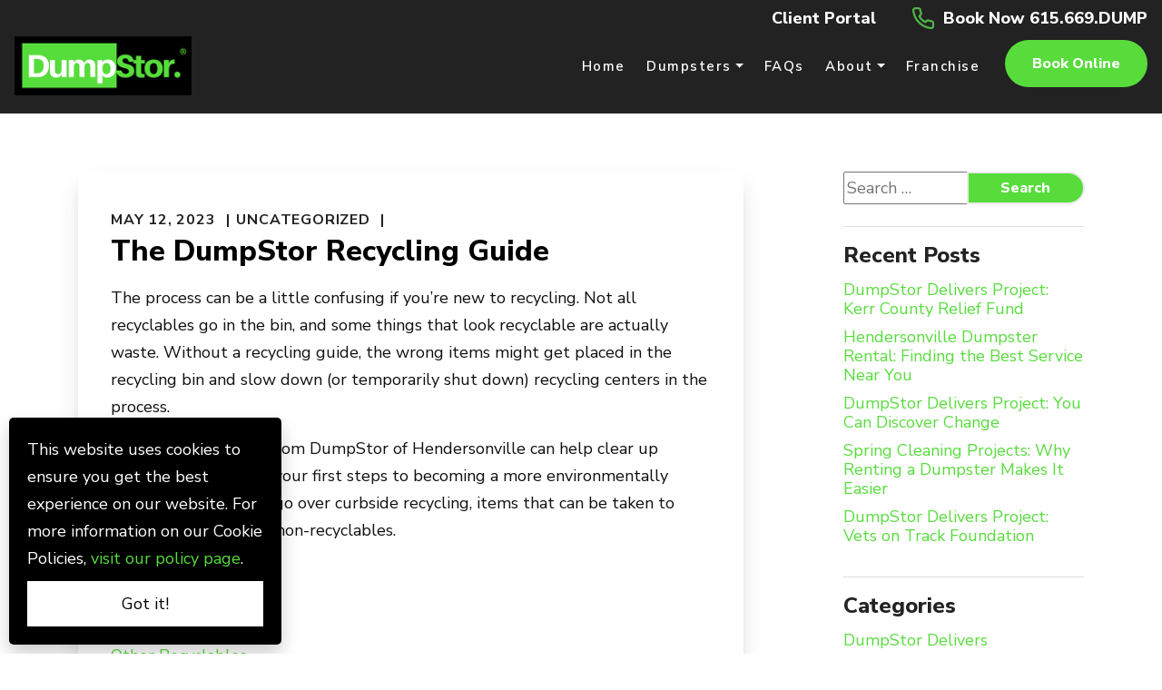

--- FILE ---
content_type: text/html; charset=UTF-8
request_url: https://www.dumpstor.com/hendersonville-tn/blog/recycling-guide/
body_size: 12359
content:
<!DOCTYPE html>
<html lang="en" class="no-js">
<head>
	<meta charset="UTF-8">
	<meta name="viewport" content="width=device-width, initial-scale=1">
	<link rel="profile" href="http://gmpg.org/xfn/11">
	<meta name='robots' content='index, follow, max-image-preview:large, max-snippet:-1, max-video-preview:-1' />

	<!-- This site is optimized with the Yoast SEO plugin v26.5 - https://yoast.com/wordpress/plugins/seo/ -->
	<title>The Recycling Guide | DumpStor of Hendersonville</title>
	<meta name="description" content="Read the Recycling Guide from DumpStor of Hendersonville for tips on how to recycle curbside in Hendersonville and what you can recycle with a dumpster rental from our location in TN." />
	<link rel="canonical" href="https://www.dumpstor.com/hendersonville-tn/blog/recycling-guide/" />
	<meta property="og:locale" content="en_US" />
	<meta property="og:type" content="article" />
	<meta property="og:title" content="The Recycling Guide | DumpStor of Hendersonville" />
	<meta property="og:description" content="Read the Recycling Guide from DumpStor of Hendersonville for tips on how to recycle curbside in Hendersonville and what you can recycle with a dumpster rental from our location in TN." />
	<meta property="og:url" content="https://www.dumpstor.com/hendersonville-tn/blog/recycling-guide/" />
	<meta property="og:site_name" content="DumpStor of Hendersonville" />
	<meta property="article:published_time" content="2023-05-12T16:14:05+00:00" />
	<meta property="article:modified_time" content="2023-05-15T17:06:38+00:00" />
	<meta name="author" content="admin@cybermark.com" />
	<meta name="twitter:card" content="summary_large_image" />
	<meta name="twitter:label1" content="Written by" />
	<meta name="twitter:data1" content="admin@cybermark.com" />
	<meta name="twitter:label2" content="Est. reading time" />
	<meta name="twitter:data2" content="6 minutes" />
	<script type="application/ld+json" class="yoast-schema-graph">{"@context":"https://schema.org","@graph":[{"@type":"WebPage","@id":"https://www.dumpstor.com/hendersonville-tn/blog/recycling-guide/","url":"https://www.dumpstor.com/hendersonville-tn/blog/recycling-guide/","name":"The Recycling Guide | DumpStor of Hendersonville","isPartOf":{"@id":"https://www.dumpstor.com/hendersonville-tn/#website"},"datePublished":"2023-05-12T16:14:05+00:00","dateModified":"2023-05-15T17:06:38+00:00","author":{"@id":"https://www.dumpstor.com/hendersonville-tn/#/schema/person/aea12f6c86872de5b0e8ae4dee57666f"},"description":"Read the Recycling Guide from DumpStor of Hendersonville for tips on how to recycle curbside in Hendersonville and what you can recycle with a dumpster rental from our location in TN.","breadcrumb":{"@id":"https://www.dumpstor.com/hendersonville-tn/blog/recycling-guide/#breadcrumb"},"inLanguage":"en-US","potentialAction":[{"@type":"ReadAction","target":["https://www.dumpstor.com/hendersonville-tn/blog/recycling-guide/"]}]},{"@type":"BreadcrumbList","@id":"https://www.dumpstor.com/hendersonville-tn/blog/recycling-guide/#breadcrumb","itemListElement":[{"@type":"ListItem","position":1,"name":"Home","item":"https://www.dumpstor.com/hendersonville-tn/"},{"@type":"ListItem","position":2,"name":"The DumpStor Recycling Guide"}]},{"@type":"WebSite","@id":"https://www.dumpstor.com/hendersonville-tn/#website","url":"https://www.dumpstor.com/hendersonville-tn/","name":"DumpStor of Hendersonville","description":"","potentialAction":[{"@type":"SearchAction","target":{"@type":"EntryPoint","urlTemplate":"https://www.dumpstor.com/hendersonville-tn/?s={search_term_string}"},"query-input":{"@type":"PropertyValueSpecification","valueRequired":true,"valueName":"search_term_string"}}],"inLanguage":"en-US"},{"@type":"Person","@id":"https://www.dumpstor.com/hendersonville-tn/#/schema/person/aea12f6c86872de5b0e8ae4dee57666f","name":"admin@cybermark.com","image":{"@type":"ImageObject","inLanguage":"en-US","@id":"https://www.dumpstor.com/hendersonville-tn/#/schema/person/image/","url":"https://secure.gravatar.com/avatar/93ab815957b5f76e8d61b9609617f94ec8833ac7ac1b3cc57692267aaa1eb629?s=96&d=mm&r=g","contentUrl":"https://secure.gravatar.com/avatar/93ab815957b5f76e8d61b9609617f94ec8833ac7ac1b3cc57692267aaa1eb629?s=96&d=mm&r=g","caption":"admin@cybermark.com"},"sameAs":["http://localhost/franchise-platform"]}]}</script>
	<!-- / Yoast SEO plugin. -->


<link rel="alternate" title="oEmbed (JSON)" type="application/json+oembed" href="https://www.dumpstor.com/hendersonville-tn/wp-json/oembed/1.0/embed?url=https%3A%2F%2Fwww.dumpstor.com%2Fhendersonville-tn%2Fblog%2Frecycling-guide%2F" />
<link rel="alternate" title="oEmbed (XML)" type="text/xml+oembed" href="https://www.dumpstor.com/hendersonville-tn/wp-json/oembed/1.0/embed?url=https%3A%2F%2Fwww.dumpstor.com%2Fhendersonville-tn%2Fblog%2Frecycling-guide%2F&#038;format=xml" />
<style id='wp-img-auto-sizes-contain-inline-css' type='text/css'>
img:is([sizes=auto i],[sizes^="auto," i]){contain-intrinsic-size:3000px 1500px}
/*# sourceURL=wp-img-auto-sizes-contain-inline-css */
</style>
<style id='classic-theme-styles-inline-css' type='text/css'>
/*! This file is auto-generated */
.wp-block-button__link{color:#fff;background-color:#32373c;border-radius:9999px;box-shadow:none;text-decoration:none;padding:calc(.667em + 2px) calc(1.333em + 2px);font-size:1.125em}.wp-block-file__button{background:#32373c;color:#fff;text-decoration:none}
/*# sourceURL=/wp-includes/css/classic-themes.min.css */
</style>
<link rel='stylesheet' id='mps-store-style-css' href='https://www.dumpstor.com/hendersonville-tn/wp-content/plugins/franchise-platform/shortcode/static/style.css?ver=6.9' type='text/css' media='all' />
<link rel='stylesheet' id='cm-bootstrap-style-css' href='https://www.dumpstor.com/hendersonville-tn/wp-content/themes/cybermark/assets/dist/css/main.css?ver=2.0.6' type='text/css' media='all' />
<link rel='stylesheet' id='child-style-css' href='https://www.dumpstor.com/hendersonville-tn/wp-content/themes/franchise/assets/dist/css/main.css?ver=2.0.6' type='text/css' media='all' />
<link rel="https://api.w.org/" href="https://www.dumpstor.com/hendersonville-tn/wp-json/" /><link rel="alternate" title="JSON" type="application/json" href="https://www.dumpstor.com/hendersonville-tn/wp-json/wp/v2/posts/1004087" /><link rel="EditURI" type="application/rsd+xml" title="RSD" href="https://www.dumpstor.com/hendersonville-tn/xmlrpc.php?rsd" />
<meta name="generator" content="WordPress 6.9" />
<link rel='shortlink' href='https://www.dumpstor.com/hendersonville-tn/?p=1004087' />
  <link rel="apple-touch-icon" sizes="57x57" href="/apple-icon-57x57.png">
  <link rel="apple-touch-icon" sizes="60x60" href="/apple-icon-60x60.png">
  <link rel="apple-touch-icon" sizes="72x72" href="/apple-icon-72x72.png">
  <link rel="apple-touch-icon" sizes="76x76" href="/apple-icon-76x76.png">
  <link rel="apple-touch-icon" sizes="114x114" href="/apple-icon-114x114.png">
  <link rel="apple-touch-icon" sizes="120x120" href="/apple-icon-120x120.png">
  <link rel="apple-touch-icon" sizes="144x144" href="/apple-icon-144x144.png">
  <link rel="apple-touch-icon" sizes="152x152" href="/apple-icon-152x152.png">
  <link rel="apple-touch-icon" sizes="180x180" href="/apple-icon-180x180.png">
  <link rel="icon" type="image/png" sizes="192x192"  href="/android-icon-192x192.png">
  <link rel="icon" type="image/png" sizes="32x32" href="/favicon-32x32.png">
  <link rel="icon" type="image/png" sizes="96x96" href="/favicon-96x96.png">
  <link rel="icon" type="image/png" sizes="16x16" href="/favicon-16x16.png">
  <meta name="msapplication-TileColor" content="#ffffff">
  <meta name="msapplication-TileImage" content="/ms-icon-144x144.png">
  <meta name="theme-color" content="#ffffff">
<link rel="dns-prefetch" href="//maxcdn.bootstrapcdn.com">
<link rel="dns-prefetch" href="//fonts.googleapis.com">
<link rel="dns-prefetch" href="//google-analytics.com">
<link rel="dns-prefetch" href="//googletagmanager.com">
<link rel="dns-prefetch" href="//googleadservices.com">
<link rel="dns-prefetch" href="//maps.googleapis.com">
<link rel="dns-prefetch" href="//use.typekit.net">
<link rel="dns-prefetch" href="//use.fontawesome.com">
<link rel="dns-prefetch" href="//cdn.jsdelivr.net">
<link rel="dns-prefetch" href="//ajax.googleapis.com">
<link rel="dns-prefetch" href="//maps.gstatic.com">
<link rel="dns-prefetch" href="//google.ca">
<link rel="dns-prefetch" href="//googleads.g.doubleclick.net">
<link rel="dns-prefetch" href="//3663027.fls.doubleclick.net">
<link rel="dns-prefetch" href="//connect.facebook.net">
<link rel="dns-prefetch" href="//c.sharethis.mgr.consensu.org">
<link rel="dns-prefetch" href="//scontent-lga3-2.xx.fbcdn.net">
<link rel="dns-prefetch" href="//s.w.org">
<meta name="google-site-verification" content="Lx_9gIVIFeu6HdEfDXvUS5WZlFPhKN0XDbfo6m965a4" /><!-- Google Tag Manager -->
<script>(function(w,d,s,l,i){w[l]=w[l]||[];w[l].push({'gtm.start':
new Date().getTime(),event:'gtm.js'});var f=d.getElementsByTagName(s)[0],
j=d.createElement(s),dl=l!='dataLayer'?'&l='+l:'';j.async=true;j.src=
'https://www.googletagmanager.com/gtm.js?id='+i+dl;f.parentNode.insertBefore(j,f);
})(window,document,'script','dataLayer','GTM-T267BSX');</script>
<!-- End Google Tag Manager -->  <script type="application/ld+json">
    {
      "@context": "https://schema.org",
      "@type": "LocalBusiness",
      "image": "https://www.dumpstor.com/hendersonville-tn/wp-content/uploads/2021/11/logo.png",
      "name": "DumpStor of Hendersonville",
      "sameAs" : ["https://www.facebook.com/dumpstorofhendersonville/, , , , "],
      "address": {
        "@type": "PostalAddress",
        "streetAddress": "1012 Glenbrook Way #1176",
        "addressLocality": "Hendersonville",
        "addressRegion": "TN",
        "postalCode": "37075",
        "addressCountry": "US"
      },
      "location": {
        "@context": "https://schema.org",
        "@type": "Place",
        "geo": {
          "@type": "GeoCoordinates",
          "latitude": 36.33380,
          "longitude": -86.62168        },
        "name": "DumpStor of Hendersonville"
      },
      "url": "https://www.dumpstor.com/hendersonville-tn",
      "telephone": "615.669.DUMP ",
      "openingHours":["Monday 7am - 7pm","Tuesday 7am - 7pm","Wednesday 7am - 7pm","Thursday 7am - 7pm","Friday 7am - 7pm","Saturday 7am - 7pm","Sunday 00:00 - 00:00"],

      "parentOrganization": {
        "@type": "Organization",
        "@id": "https://www.dumpstor.com/",
        "name": "DumpStor",
        "image": [
          "https://www.dumpstor.com/hendersonville-tn/wp-content/uploads/2021/11/logo.png"
        ],
        "url": "https://www.dumpstor.com/"
      }
    }
    </script>
	
	<link rel="preconnect"
		href="https://fonts.gstatic.com"
		crossorigin />

	<link rel="preload"
		as="style"
		href="https://fonts.googleapis.com/css2?family=Nunito+Sans:ital,wght@0,200;0,300;0,400;0,600;0,700;0,800;0,900;1,400&display=swap" />

	<link rel="stylesheet"
		href="https://fonts.googleapis.com/css2?family=Nunito+Sans:ital,wght@0,200;0,300;0,400;0,600;0,700;0,800;0,900;1,400&display=swap"
		media="print" onload="this.media='all'" />

	<noscript>
		<link rel="stylesheet"
			href="https://fonts.googleapis.com/css2?family=Nunito+Sans:ital,wght@0,200;0,300;0,400;0,600;0,700;0,800;0,900;1,400&display=swap" />
	</noscript>
 
	

<style id='global-styles-inline-css' type='text/css'>
:root{--wp--preset--aspect-ratio--square: 1;--wp--preset--aspect-ratio--4-3: 4/3;--wp--preset--aspect-ratio--3-4: 3/4;--wp--preset--aspect-ratio--3-2: 3/2;--wp--preset--aspect-ratio--2-3: 2/3;--wp--preset--aspect-ratio--16-9: 16/9;--wp--preset--aspect-ratio--9-16: 9/16;--wp--preset--color--black: #000000;--wp--preset--color--cyan-bluish-gray: #abb8c3;--wp--preset--color--white: #ffffff;--wp--preset--color--pale-pink: #f78da7;--wp--preset--color--vivid-red: #cf2e2e;--wp--preset--color--luminous-vivid-orange: #ff6900;--wp--preset--color--luminous-vivid-amber: #fcb900;--wp--preset--color--light-green-cyan: #7bdcb5;--wp--preset--color--vivid-green-cyan: #00d084;--wp--preset--color--pale-cyan-blue: #8ed1fc;--wp--preset--color--vivid-cyan-blue: #0693e3;--wp--preset--color--vivid-purple: #9b51e0;--wp--preset--gradient--vivid-cyan-blue-to-vivid-purple: linear-gradient(135deg,rgb(6,147,227) 0%,rgb(155,81,224) 100%);--wp--preset--gradient--light-green-cyan-to-vivid-green-cyan: linear-gradient(135deg,rgb(122,220,180) 0%,rgb(0,208,130) 100%);--wp--preset--gradient--luminous-vivid-amber-to-luminous-vivid-orange: linear-gradient(135deg,rgb(252,185,0) 0%,rgb(255,105,0) 100%);--wp--preset--gradient--luminous-vivid-orange-to-vivid-red: linear-gradient(135deg,rgb(255,105,0) 0%,rgb(207,46,46) 100%);--wp--preset--gradient--very-light-gray-to-cyan-bluish-gray: linear-gradient(135deg,rgb(238,238,238) 0%,rgb(169,184,195) 100%);--wp--preset--gradient--cool-to-warm-spectrum: linear-gradient(135deg,rgb(74,234,220) 0%,rgb(151,120,209) 20%,rgb(207,42,186) 40%,rgb(238,44,130) 60%,rgb(251,105,98) 80%,rgb(254,248,76) 100%);--wp--preset--gradient--blush-light-purple: linear-gradient(135deg,rgb(255,206,236) 0%,rgb(152,150,240) 100%);--wp--preset--gradient--blush-bordeaux: linear-gradient(135deg,rgb(254,205,165) 0%,rgb(254,45,45) 50%,rgb(107,0,62) 100%);--wp--preset--gradient--luminous-dusk: linear-gradient(135deg,rgb(255,203,112) 0%,rgb(199,81,192) 50%,rgb(65,88,208) 100%);--wp--preset--gradient--pale-ocean: linear-gradient(135deg,rgb(255,245,203) 0%,rgb(182,227,212) 50%,rgb(51,167,181) 100%);--wp--preset--gradient--electric-grass: linear-gradient(135deg,rgb(202,248,128) 0%,rgb(113,206,126) 100%);--wp--preset--gradient--midnight: linear-gradient(135deg,rgb(2,3,129) 0%,rgb(40,116,252) 100%);--wp--preset--font-size--small: 13px;--wp--preset--font-size--medium: 20px;--wp--preset--font-size--large: 36px;--wp--preset--font-size--x-large: 42px;--wp--preset--spacing--20: 0.44rem;--wp--preset--spacing--30: 0.67rem;--wp--preset--spacing--40: 1rem;--wp--preset--spacing--50: 1.5rem;--wp--preset--spacing--60: 2.25rem;--wp--preset--spacing--70: 3.38rem;--wp--preset--spacing--80: 5.06rem;--wp--preset--shadow--natural: 6px 6px 9px rgba(0, 0, 0, 0.2);--wp--preset--shadow--deep: 12px 12px 50px rgba(0, 0, 0, 0.4);--wp--preset--shadow--sharp: 6px 6px 0px rgba(0, 0, 0, 0.2);--wp--preset--shadow--outlined: 6px 6px 0px -3px rgb(255, 255, 255), 6px 6px rgb(0, 0, 0);--wp--preset--shadow--crisp: 6px 6px 0px rgb(0, 0, 0);}:where(.is-layout-flex){gap: 0.5em;}:where(.is-layout-grid){gap: 0.5em;}body .is-layout-flex{display: flex;}.is-layout-flex{flex-wrap: wrap;align-items: center;}.is-layout-flex > :is(*, div){margin: 0;}body .is-layout-grid{display: grid;}.is-layout-grid > :is(*, div){margin: 0;}:where(.wp-block-columns.is-layout-flex){gap: 2em;}:where(.wp-block-columns.is-layout-grid){gap: 2em;}:where(.wp-block-post-template.is-layout-flex){gap: 1.25em;}:where(.wp-block-post-template.is-layout-grid){gap: 1.25em;}.has-black-color{color: var(--wp--preset--color--black) !important;}.has-cyan-bluish-gray-color{color: var(--wp--preset--color--cyan-bluish-gray) !important;}.has-white-color{color: var(--wp--preset--color--white) !important;}.has-pale-pink-color{color: var(--wp--preset--color--pale-pink) !important;}.has-vivid-red-color{color: var(--wp--preset--color--vivid-red) !important;}.has-luminous-vivid-orange-color{color: var(--wp--preset--color--luminous-vivid-orange) !important;}.has-luminous-vivid-amber-color{color: var(--wp--preset--color--luminous-vivid-amber) !important;}.has-light-green-cyan-color{color: var(--wp--preset--color--light-green-cyan) !important;}.has-vivid-green-cyan-color{color: var(--wp--preset--color--vivid-green-cyan) !important;}.has-pale-cyan-blue-color{color: var(--wp--preset--color--pale-cyan-blue) !important;}.has-vivid-cyan-blue-color{color: var(--wp--preset--color--vivid-cyan-blue) !important;}.has-vivid-purple-color{color: var(--wp--preset--color--vivid-purple) !important;}.has-black-background-color{background-color: var(--wp--preset--color--black) !important;}.has-cyan-bluish-gray-background-color{background-color: var(--wp--preset--color--cyan-bluish-gray) !important;}.has-white-background-color{background-color: var(--wp--preset--color--white) !important;}.has-pale-pink-background-color{background-color: var(--wp--preset--color--pale-pink) !important;}.has-vivid-red-background-color{background-color: var(--wp--preset--color--vivid-red) !important;}.has-luminous-vivid-orange-background-color{background-color: var(--wp--preset--color--luminous-vivid-orange) !important;}.has-luminous-vivid-amber-background-color{background-color: var(--wp--preset--color--luminous-vivid-amber) !important;}.has-light-green-cyan-background-color{background-color: var(--wp--preset--color--light-green-cyan) !important;}.has-vivid-green-cyan-background-color{background-color: var(--wp--preset--color--vivid-green-cyan) !important;}.has-pale-cyan-blue-background-color{background-color: var(--wp--preset--color--pale-cyan-blue) !important;}.has-vivid-cyan-blue-background-color{background-color: var(--wp--preset--color--vivid-cyan-blue) !important;}.has-vivid-purple-background-color{background-color: var(--wp--preset--color--vivid-purple) !important;}.has-black-border-color{border-color: var(--wp--preset--color--black) !important;}.has-cyan-bluish-gray-border-color{border-color: var(--wp--preset--color--cyan-bluish-gray) !important;}.has-white-border-color{border-color: var(--wp--preset--color--white) !important;}.has-pale-pink-border-color{border-color: var(--wp--preset--color--pale-pink) !important;}.has-vivid-red-border-color{border-color: var(--wp--preset--color--vivid-red) !important;}.has-luminous-vivid-orange-border-color{border-color: var(--wp--preset--color--luminous-vivid-orange) !important;}.has-luminous-vivid-amber-border-color{border-color: var(--wp--preset--color--luminous-vivid-amber) !important;}.has-light-green-cyan-border-color{border-color: var(--wp--preset--color--light-green-cyan) !important;}.has-vivid-green-cyan-border-color{border-color: var(--wp--preset--color--vivid-green-cyan) !important;}.has-pale-cyan-blue-border-color{border-color: var(--wp--preset--color--pale-cyan-blue) !important;}.has-vivid-cyan-blue-border-color{border-color: var(--wp--preset--color--vivid-cyan-blue) !important;}.has-vivid-purple-border-color{border-color: var(--wp--preset--color--vivid-purple) !important;}.has-vivid-cyan-blue-to-vivid-purple-gradient-background{background: var(--wp--preset--gradient--vivid-cyan-blue-to-vivid-purple) !important;}.has-light-green-cyan-to-vivid-green-cyan-gradient-background{background: var(--wp--preset--gradient--light-green-cyan-to-vivid-green-cyan) !important;}.has-luminous-vivid-amber-to-luminous-vivid-orange-gradient-background{background: var(--wp--preset--gradient--luminous-vivid-amber-to-luminous-vivid-orange) !important;}.has-luminous-vivid-orange-to-vivid-red-gradient-background{background: var(--wp--preset--gradient--luminous-vivid-orange-to-vivid-red) !important;}.has-very-light-gray-to-cyan-bluish-gray-gradient-background{background: var(--wp--preset--gradient--very-light-gray-to-cyan-bluish-gray) !important;}.has-cool-to-warm-spectrum-gradient-background{background: var(--wp--preset--gradient--cool-to-warm-spectrum) !important;}.has-blush-light-purple-gradient-background{background: var(--wp--preset--gradient--blush-light-purple) !important;}.has-blush-bordeaux-gradient-background{background: var(--wp--preset--gradient--blush-bordeaux) !important;}.has-luminous-dusk-gradient-background{background: var(--wp--preset--gradient--luminous-dusk) !important;}.has-pale-ocean-gradient-background{background: var(--wp--preset--gradient--pale-ocean) !important;}.has-electric-grass-gradient-background{background: var(--wp--preset--gradient--electric-grass) !important;}.has-midnight-gradient-background{background: var(--wp--preset--gradient--midnight) !important;}.has-small-font-size{font-size: var(--wp--preset--font-size--small) !important;}.has-medium-font-size{font-size: var(--wp--preset--font-size--medium) !important;}.has-large-font-size{font-size: var(--wp--preset--font-size--large) !important;}.has-x-large-font-size{font-size: var(--wp--preset--font-size--x-large) !important;}
/*# sourceURL=global-styles-inline-css */
</style>
</head>

<body class="wp-singular post-template-default single single-post postid-1004087 single-format-standard wp-theme-cybermark wp-child-theme-franchise post-recycling-guide location">
<!-- Google Tag Manager (noscript) -->
<noscript><iframe src="https://www.googletagmanager.com/ns.html?id=GTM-T267BSX"
height="0" width="0" style="display:none;visibility:hidden"></iframe></noscript>
<!-- End Google Tag Manager (noscript) -->
<header class="header">
	<div class="container-fluid">
					<div class="top-bar">
				<p class="top-bar-portal">
													<a href="https://client.yourdocket.com/finddashboard/bn9pmdjPlS3uCSouPFrZ" rel="noopener" target="_blank">
				Client Portal</a></p>
													<p class="top-bar-phone"><a href="tel:+1615669">Book Now 615.669.DUMP </a></p>
							</div>
				<div class="row flex-wrap align-items-center justify-content-between">
			<div class="col-3 col-sm-3 col-md-2 mb-md-0">
				<div class="main-logo">
					<a href="https://www.dumpstor.com/hendersonville-tn/" rel="home" title="DumpStor of Hendersonville">
															<img src="https://www.dumpstor.com/hendersonville-tn/wp-content/uploads/2021/11/logo.png" alt="DumpStor logo" />
								   
					</a>
				</div>
			</div>
			
<div class="col-9 col-sm-9 col-md-10 text-end d-flex justify-content-xl-end">

	<nav id="site-navigation" class="main-navigation navbar navbar-expand-xl col-auto justify-content-center" >
		<button class="navbar-toggler" type="button" data-bs-toggle="collapse" data-bs-target="#navbarNavDropdown" aria-controls="navbarNavDropdown" aria-expanded="false" aria-label="Toggle navigation">
			<span class="navbar-toggler-icon"></span>
		</button>
		<div id="navbarNavDropdown" class="navbar-collapse collapse">
			<ul class="nav navbar-nav primary-menu h-100" itemscope itemtype="http://www.schema.org/SiteNavigationElement">
				<li class="menu-item nav-item">
					<a itemprop="url" href="https://www.dumpstor.com/hendersonville-tn/" class="nav-link" aria-current="page">
						<span itemprop="name">Home</span>
					</a>
				</li>
				<li class="menu-item menu-item-has-children dropdown nav-item">
					<a href="#" data-bs-toggle="dropdown" aria-expanded="false" class="dropdown-toggle nav-link">
						<span itemprop="name">Dumpsters</span>
					</a>
					<ul class="dropdown-menu" aria-labelledby="menu-item-dropdown">
						<li class="menu-item nav-item">
							<a itemprop="url" href="https://www.dumpstor.com/hendersonville-tn/dumpsters/" class="dropdown-item">
								<span itemprop="name">Dumpster Sizes</span>
							</a>
						</li>
						<li class="menu-item nav-item">
							<a itemprop="url" href="https://www.dumpstor.com/hendersonville-tn/construction-dumpster-rentals/" class="dropdown-item">
								<span itemprop="name">Commercial Construction Dumpsters</span>
							</a>
						</li>
						<li class="menu-item nav-item">
							<a itemprop="url" href="https://www.dumpstor.com/hendersonville-tn/residential-construction-dumpster-rentals" class="dropdown-item">
								<span itemprop="name">Residential Construction Dumpsters</span>
							</a>
						</li>
						
					</ul>
				</li>

								<li class="menu-item nav-item">
					<a itemprop="url" href="https://www.dumpstor.com/hendersonville-tn/faqs/" class="nav-link">
						<span itemprop="name">FAQs</span>
					</a>
				</li>

				<li class="menu-item menu-item-has-children dropdown nav-item">
					<a href="#" data-bs-toggle="dropdown" aria-expanded="false" class="dropdown-toggle nav-link">
						<span itemprop="name">About</span>
					</a>
					<ul class="dropdown-menu" aria-labelledby="menu-item-dropdown">
						<li class="menu-item nav-item">
							<a itemprop="url" href="https://www.dumpstor.com/hendersonville-tn/about-dumpstor/" class="dropdown-item">
								<span itemprop="name">About Us</span>
							</a>
						</li>
						<li class="menu-item nav-item">
							<a itemprop="url" href="https://www.dumpstor.com/hendersonville-tn/dumpster-rental-process/" class="dropdown-item">
								<span itemprop="name">How It Works</span>
							</a>
						</li>
						<li class="menu-item nav-item">
							<a itemprop="url" href="https://www.dumpstor.com/hendersonville-tn/blog/" class="dropdown-item">
								<span itemprop="name">Blog</span>
							</a>
						</li>
						
					</ul>
				</li>
				
				<li class="menu-item nav-item">
					<a itemprop="url" href="https://franchise.dumpstor.com" class="nav-link" target="_blank">
						<span itemprop="name">Franchise</span>
					</a>
				</li>

				<div class="d-block d-xl-none text-start mt-3 mobile-menu-btn">
					<a class="btn btn-primary" href="https://embed.survcart.com?type=landing&co=bn9pmdjPlS3uCSouPFrZ&wsid=I9zVv88roMUBPZO4cKzQ&sel=kL2ctXa6qtZzy4iEAoqN" target="_blank" role="button" >Book online</a>				</div>
			</ul>
		</div>
	</nav>

			<div class="header-button h-100 align-items-center d-flex justify-content-end">
			<a class="btn btn-primary" href="https://embed.survcart.com?type=landing&co=bn9pmdjPlS3uCSouPFrZ&wsid=I9zVv88roMUBPZO4cKzQ&sel=kL2ctXa6qtZzy4iEAoqN" target="_blank" role="button" >Book online</a>											
			
		</div>
		

</div>
		</div>
	</div>
</header>


<main id="main_content" >
		<div id="content" class="main-content">

		<div class="chat-box">
				<a href="sms:+16156693867">
					<img src="https://www.dumpstor.com/hendersonville-tn/wp-content/themes/franchise/assets/images/chat.png" alt="">
				</a>
			</div>

	<section class="section__wrapper" id="single_post">
	<div class="container">
		<div class="row">
			<div class="col-md-8">
				<div id="primary" class="content-area">
					<main id="main" class="site-main" role="main">

						
<article id="post-1004087" class="post-1004087 post type-post status-publish format-standard hentry category-uncategorized">
		<header class="blog-entry-header ">
		<div class="blog-entry-info">
			<a title="Title Text: " itemprop="dateCreated" href="https://www.dumpstor.com/hendersonville-tn/blog/2023/05/12/" class="entry-date published updated">
			May 12, 2023</a>
			<div class="blog-entry-info-separator-end"></div>
			<a href="https://www.dumpstor.com/hendersonville-tn/blog/category/uncategorized/" rel="category tag">Uncategorized</a>			<div class="blog-entry-info-separator-end"></div>
			<a href="https://www.dumpstor.com/hendersonville-tn/blog/author/admincybermark-com/" title="admin@cybermark.com">
							</a>
			<div class="blog-entry-info-separator-end"></div>
		</div>
		<h1 class="blog-entry-title entry-title">The DumpStor Recycling Guide</h1>	</header><!-- .entry-header -->


	<div class="entry-content">
		<p>The process can be a little confusing if you&#8217;re new to recycling. Not all recyclables go in the bin, and some things that look recyclable are actually waste. Without a recycling guide, the wrong items might get placed in the recycling bin and slow down (or temporarily shut down) recycling centers in the process.</p>
<p>The Recycling Guide from DumpStor of Hendersonville can help clear up confusion as you take your first steps to becoming a more environmentally friendly person. We&#8217;ll go over curbside recycling, items that can be taken to recycling centers, and non-recyclables.</p>
<p><a href="#recycling-bin">The Recycling Bin</a></p>
<p><a href="#electronics">Electronic Recycling</a></p>
<p><a href="#other">Other Recyclables</a></p>
<p><a href="#non">Non-Recyclables</a></p>
<p><a href="#dumpstor">DumpStor Recycling</a></p>
<h2 id="recycling-bin">The Recycling Bin</h2>
<p>One of the most confusing parts of recycling is knowing exactly what can go in your curbside bin in TN. Though you should check the regulations of Hendersonville before you start, we can give you a few tips from DumpStor of Hendersonville in this recycling guide.</p>
<p>One of the most important tips to remember is that food and other waste cannot be recycled. So, any items you want to recycle need to be cleared of food and liquids before you place them in your bin.</p>
<p>Another quick tip is that plastic bags cannot be recycled. This means you shouldn&#8217;t put plastic bags in your recycling bin and all recyclables should go directly into the bin without a trash bag.</p>
<p>Now that we have the basics down, let&#8217;s move on to what items you can place in your recycling bin at your home in DumpStor of Hendersonville.</p>
<h3>Bottles &amp; Containers</h3>
<p>Bottles and containers are probably the most common items we recycle, but we don&#8217;t always know the rules. While it&#8217;s important to check the specific guidelines for the Hendersonville of DumpStor of Hendersonville, here are a few quick tips on how to recycle plastic and glass.</p>
<h4><strong>Recycling Plastic</strong></h4>
<ol>
<li><strong>Don&#8217;t take off the caps</strong><br />
Even though bottle caps are made from a different plastic than the actual bottle it&#8217;s very hard to recycle them separately due to their size and usually end up in landfills. So, it&#8217;s important to keep the caps on when recycling plastic bottles.</li>
<li><strong>Clean if necessary</strong><br />
Plastic recyclables don&#8217;t have to be spotless, but they should be free of food and liquids. Compost can slow down recycling plants in TN or cause a temporary shutdown. So, make sure your plastics are clear of any waste before tossing them in the bin.</li>
<li><strong>If you have time: separate</strong><br />
This tip is less for curb recycling and more for those taking their bottles and containers straight to the recycling center in Hendersonville. If you&#8217;re an overachiever, it helps to separate your bottles and containers by the type of plastic. It&#8217;s even more helpful to separate them by shape.</li>
</ol>
<h4>Recycling Glass</h4>
<p>Recycling glass containers and bottles is another great idea and can also usually be done curbside. Check your neighborhood in Hendersonville to see if they allow glass in your bin before participating in this environment-friendly activity. Of course, you can always drop your glass at your local recycling center in TN.</p>
<h3>Cans</h3>
<p>You can also recycle your metal cans in your Hendersonville recycling bin. Aside from crushed soda cans, you can include food and juice cans like spam or pineapple juice containers. You can even recycle whip cream bottles! Just make sure you remove the caps first.</p>
<h3>Cardboard &amp; Paper</h3>
<p>Flattened cardboard and paper are other easy items to toss in your recycling bin. With the number of online orders we make, recycling all the cardboard boxes is a great way to help the environment.</p>
<p>You may even be able to recycle food cartons like juice boxes and clean take-out containers. Before doing so, make sure they&#8217;re not coated with wax or covered in food waste. It&#8217;s also important to check with your waste management company in Hendersonville to make sure they collect food cartons.</p>
<h2 id="electronics">Electronics</h2>
<p>Recycling e-waste isn&#8217;t just great for the environment, but also for the community. Throwing out batteries, old laptops, and other household electronics in the waste bin can be dangerous since they contain hazardous materials that can cause shutdowns at typical waste plants.</p>
<p>When taken to special e-waste centers, the parts can be disassembled correctly and the extracted metals can be re-used for really great products like thermometers, and other medical-grade equipment. It allows us to put those precious metals back to use and keep them out of landfills.</p>
<h3>E-Waste</h3>
<p>What is e-waste? The term can be used to cover a variety of electronics we might not think about on our average day. Electronic waste can include cellphones, tablets, TVs, computers, refrigerators, and even solar panels. These items have precious metals and circuit boards that can be re-purposed and reused if recycled correctly.</p>
<p>So instead of leaving that old 52-inch TV out on the sidewalk, consider taking it to an e-waste center in Hendersonville instead.</p>
<h3>Where To Recycle Electronics</h3>
<p>Electronics should not be recycled in your bin at home. However, it is a great idea to take them to a recycling center in Hendersonville that specializes in E-waste. You can also take them to your local Best Buy recycling program or trade them in at another appliance/electronic store.</p>
<p>Other places that specialize in e-waste include Earth 911, Call2Recycle, and Greener Gadgets.</p>
<h2 id="other">Other Recyclables</h2>
<p>Two items that we probably don&#8217;t think about recycling are textiles and metals.</p>
<p>Instead of throwing out that old bathmat or itchy sweater, consider taking them to a donation center that specializes in repurposing cloth. Many places like Goodwill or your local textile bank in TN can break those items down and sell the fabric for reuse. You can also drop them in a Planet Aid Bin in Hendersonville to be repurposed as well.</p>
<p>As for those old saw blades and copper wires, you can take them to a center in Hendersonville that specializes in scrap metal. You can even rent a dumpster from us in Hendersonville to get rid of all your scrap metal without ever leaving your driveway. Once you fill the bin, we&#8217;ll transfer your scrap metal for you.</p>
<h2 id="non">Non-Recyclables</h2>
<p>Now that you know what you can recycle, here are a few items you can&#8217;t recycle in Hendersonville.</p>
<p>Unfortunately, plastic bags cannot be recycled. It&#8217;s a good idea to also check your other plastics, as there are a few other plastic items that can&#8217;t be recycled either. You can always check the labels before tossing them in the bin.</p>
<p>Some packaging is also incapable of being recycled despite the cardboard feel. Flex packaging usually contains other materials aside from cardboard that will slow down recycling centers. Packaging with wax coating and plastic wraps are also not recyclable.</p>
<p>Medical waste shouldn&#8217;t be in either bin. There are specific rules on how to safely dispose of medical waste that you can learn from the EPA.</p>
<h2 id="dumpstor">Recycling with DumpStor</h2>
<p>DumpStor of Hendersonville helps the environment in any way it can. Our 20-yard enclosed dumpsters are made from materials that meet EPA regulations, we recycle whenever we can, and we&#8217;ve created this recycling guide to help others recycle in TN too!</p>
<h3><strong>Recyclables DumpStor Can Accept</strong></h3>
<p>The main thing we can help you recycle is your scrap metal. As mentioned, you can rent one of our dumpsters like our 12-yard Open Top and throw all your scrap metal inside. Once you&#8217;re done filling it up, we&#8217;ll pick up the bin and take it to a transfer center.</p>
<p>We&#8217;ll also take bulk amounts of cardboard you have stacked up in your garage off your hands! Call our DumpStor of Hendersonville in Hendersonville at Number to find out what other items we can take off your hands and recycle for you.</p>
<h3>How to Recycle with DumpStor</h3>
<p>Interested in throwing your large recyclables in one of our DumpStor of Hendersonville bins? Find out how to rent a dumpster from DumpStor of Hendersonville and clean out your space today!</p>
	</div><!-- .entry-content -->



</article><!-- #post-1004087 -->
							<div id="single-post-navigation" class="m">
								<div class="m-inner">
									 
									
									<a class="m-nav-next" href="https://www.dumpstor.com/hendersonville-tn/blog/top-10-waste-management-service-providers-2023/" rel="next"><svg class="svg--single-navigation-arrow-right m-pagination-icon" xmlns="http://www.w3.org/2000/svg" width="26.715" height="19.23" viewBox="0 0 26.715 19.23"><g transform="translate(0 18.877) rotate(-90)"><path d="M0,0V26.2" transform="translate(9.356)" fill="none" stroke="currentColor" stroke-width="1"></path><path d="M13.1,13.1H0V0" transform="translate(0 16.746) rotate(-45)" fill="none" stroke="currentColor" stroke-width="1"></path></g></svg><span class="m-nav-label">Next Post</span></a> 
								</div>
							</div>
							
					</main><!-- #main -->
				</div><!-- #primary -->
			</div>
						<div class="col-md-3 offset-md-1">
				<aside id="secondary" class="widget-area" role="complementary" aria-label="Blog Sidebar">
	<section id="search-2" class="widget widget_search">
<form role="search" method="get" class="search-form" action="https://www.dumpstor.com/hendersonville-tn/">
	<label for="s" class="screen-reader-text">
		<span class="screen-reader-text">Search for:</span>
	</label>
	<div class="search-input input-group">
		<input type="search" class="search-field form-control" placeholder="Search &hellip;" value="" name="s" aria-label="Search website" aria-describedby="search-button" />
		<button type="submit"  id="search-button" class="search-submit btn btn-outline-secondary">Search</button>
	</div>
</form>
</section>
		<section id="recent-posts-2" class="widget widget_recent_entries">
		<h2 class="widget-title">Recent Posts</h2>
		<ul>
											<li>
					<a href="https://www.dumpstor.com/hendersonville-tn/blog/dumpstor-delivers-project-kerr-county-relief-fund/">DumpStor Delivers Project: Kerr County Relief Fund</a>
									</li>
											<li>
					<a href="https://www.dumpstor.com/hendersonville-tn/blog/hendersonville-dumpster-rental-finding-the-best-service-near-you/">Hendersonville Dumpster Rental: Finding the Best Service Near You</a>
									</li>
											<li>
					<a href="https://www.dumpstor.com/hendersonville-tn/blog/dumpstor-delivers-project-you-can-discover-change/">DumpStor Delivers Project: You Can Discover Change</a>
									</li>
											<li>
					<a href="https://www.dumpstor.com/hendersonville-tn/blog/spring-cleaning-projects-why-renting-a-dumpster-makes-it-easier/">Spring Cleaning Projects: Why Renting a Dumpster Makes It Easier</a>
									</li>
											<li>
					<a href="https://www.dumpstor.com/hendersonville-tn/blog/dumpstor-delivers-project-vets-on-track-foundation/">DumpStor Delivers Project: Vets on Track Foundation</a>
									</li>
					</ul>

		</section><section id="categories-2" class="widget widget_categories"><h2 class="widget-title">Categories</h2>
			<ul>
					<li class="cat-item cat-item-6"><a href="https://www.dumpstor.com/hendersonville-tn/blog/category/dumpstor-delivers/">DumpStor Delivers</a>
</li>
	<li class="cat-item cat-item-10"><a href="https://www.dumpstor.com/hendersonville-tn/blog/category/informational-blog/">Informational Blog</a>
</li>
	<li class="cat-item cat-item-1"><a href="https://www.dumpstor.com/hendersonville-tn/blog/category/uncategorized/">Uncategorized</a>
</li>
			</ul>

			</section><section id="archives-2" class="widget widget_archive"><h2 class="widget-title">Archives</h2>
			<ul>
					<li><a href='https://www.dumpstor.com/hendersonville-tn/blog/2025/08/'>August 2025</a></li>
	<li><a href='https://www.dumpstor.com/hendersonville-tn/blog/2025/05/'>May 2025</a></li>
	<li><a href='https://www.dumpstor.com/hendersonville-tn/blog/2025/04/'>April 2025</a></li>
	<li><a href='https://www.dumpstor.com/hendersonville-tn/blog/2025/02/'>February 2025</a></li>
	<li><a href='https://www.dumpstor.com/hendersonville-tn/blog/2024/11/'>November 2024</a></li>
	<li><a href='https://www.dumpstor.com/hendersonville-tn/blog/2024/09/'>September 2024</a></li>
	<li><a href='https://www.dumpstor.com/hendersonville-tn/blog/2024/07/'>July 2024</a></li>
	<li><a href='https://www.dumpstor.com/hendersonville-tn/blog/2024/06/'>June 2024</a></li>
	<li><a href='https://www.dumpstor.com/hendersonville-tn/blog/2024/05/'>May 2024</a></li>
	<li><a href='https://www.dumpstor.com/hendersonville-tn/blog/2024/03/'>March 2024</a></li>
	<li><a href='https://www.dumpstor.com/hendersonville-tn/blog/2023/08/'>August 2023</a></li>
	<li><a href='https://www.dumpstor.com/hendersonville-tn/blog/2023/07/'>July 2023</a></li>
	<li><a href='https://www.dumpstor.com/hendersonville-tn/blog/2023/05/'>May 2023</a></li>
	<li><a href='https://www.dumpstor.com/hendersonville-tn/blog/2023/04/'>April 2023</a></li>
	<li><a href='https://www.dumpstor.com/hendersonville-tn/blog/2023/03/'>March 2023</a></li>
	<li><a href='https://www.dumpstor.com/hendersonville-tn/blog/2022/11/'>November 2022</a></li>
	<li><a href='https://www.dumpstor.com/hendersonville-tn/blog/2022/10/'>October 2022</a></li>
	<li><a href='https://www.dumpstor.com/hendersonville-tn/blog/2022/08/'>August 2022</a></li>
	<li><a href='https://www.dumpstor.com/hendersonville-tn/blog/2022/06/'>June 2022</a></li>
	<li><a href='https://www.dumpstor.com/hendersonville-tn/blog/2022/04/'>April 2022</a></li>
	<li><a href='https://www.dumpstor.com/hendersonville-tn/blog/2022/02/'>February 2022</a></li>
			</ul>

			</section></aside><!-- #secondary -->
			</div>
					</div>
	</div>
</section>

</div><!-- .site-content -->
</main>





<footer class="site-footer" role="contentinfo">
    <div class="container">
    <div class="row">
      <div class="col-lg-6">
          
            <div class="footer-branding m-0" id="footer-branding" aria-label="footer_branding">
              <a href="https://www.dumpstor.com/hendersonville-tn/" rel="home">
                
                        <img src="https://www.dumpstor.com/hendersonville-tn/wp-content/themes/franchise/assets/images/logo.webp" alt="dumpstor logo alt" width="162" height="92"/>
              </a>
            </div>
          
          
            <div class="footer-content">
                                            <p><span itemprop="addressLocality">DumpStor of Hendersonville</span></p>
                                            <a href="https://www.dumpstor.com/privacy-policy">Privacy Policy</a>
            <p>&copy; 2026 All Rights Reserved. Dumpstor</p>
            </div>
          
      </div>
      <div class="col-lg-6">
        <div class="text-right" style="text-align: right;margin: 0 0 16px;">
          <img src="https://www.dumpstor.com/hendersonville-tn/wp-content/uploads/2023/10/top-10.png" alt="Dumpstor 2023 Waste Management of the Year" width="150" height="114" />
        
          <img class="me-4" src="https://www.dumpstor.com/hendersonville-tn/wp-content/themes/franchise-corporate/assets/images/FJ-TopBrands-2021.png" alt="Dumpstor FJ logo Top Brand 2021" width="100" height="114" />
          <img class="me-4" src="https://www.dumpstor.com/hendersonville-tn/wp-content/themes/franchise-corporate/assets/images/Emerging-Brands-logo.png" alt="Dumpstor emerging brand logo" width="100" height="128" />
          <img src="https://www.dumpstor.com/hendersonville-tn/wp-content/themes/franchise-corporate/assets/images/2024_F500_300_Top New and Emerging.png" alt="Dumpstor emerging brand logo" width="100" height="128" />
        </div>
        <div class="d-flex justify-content-end" style="flex-direction: column;">
          
            <div class="footer-nav">
                <div class="primary-menu"><ul id="menu-main-menu-2" class="primary-menu"><li id="menu-item-1004078" class="menu-item menu-item-type-post_type menu-item-object-page menu-item-home menu-item-1004078"><a href="https://www.dumpstor.com/hendersonville-tn/">Home</a></li>
<li id="menu-item-1004080" class="menu-item menu-item-type-post_type menu-item-object-page menu-item-1004080"><a href="https://www.dumpstor.com/hendersonville-tn/dumpsters/">Dumpsters</a></li>
<li id="menu-item-1004081" class="menu-item menu-item-type-post_type menu-item-object-page menu-item-1004081"><a href="https://www.dumpstor.com/hendersonville-tn/faqs/">FAQs</a></li>
<li id="menu-item-1004082" class="menu-item menu-item-type-post_type menu-item-object-page menu-item-1004082"><a href="https://www.dumpstor.com/hendersonville-tn/dumpster-rental-process/">How It Works</a></li>
<li id="menu-item-1004083" class="menu-item menu-item-type-post_type menu-item-object-page menu-item-1004083"><a href="https://www.dumpstor.com/hendersonville-tn/contact/">Contact</a></li>
</ul></div>            </div>
            <div class="footer-social" id="footer-social-nav" aria-label="footer_social_nav">
              <ul class="social-list d-flex flex-wrap justify-content-end" id="footer_social" role="navigation">
                                    <li><a href="https://www.facebook.com/dumpstorofhendersonville/" target="_blank" title="Facebook"><svg xmlns="http://www.w3.org/2000/svg" x="0px" y="0px"
                width="24" height="24"
                viewBox="0 0 24 24"
                style=" fill:var(--primary-color);">    <path d="M16.403,9H14V7c0-1.032,0.084-1.682,1.563-1.682h0.868c0.552,0,1-0.448,1-1V3.064c0-0.523-0.401-0.97-0.923-1.005 C15.904,2.018,15.299,1.999,14.693,2C11.98,2,10,3.657,10,6.699V9H8c-0.552,0-1,0.448-1,1v2c0,0.552,0.448,1,1,1l2-0.001V21 c0,0.552,0.448,1,1,1h2c0.552,0,1-0.448,1-1v-8.003l2.174-0.001c0.508,0,0.935-0.381,0.993-0.886l0.229-1.996 C17.465,9.521,17.001,9,16.403,9z"></path></svg></a></li>
                                    <li><a href="https://www.linkedin.com/company/dumpstor-of-hendersonville" target="_blank" title="LinkedIn"><svg xmlns="http://www.w3.org/2000/svg" x="0px" y="0px"
                width="16" height="16"
                viewBox="0 0 16 16"
                style=" fill:var(--primary-color);"><path d="M 2.757813 1 C 1.792969 1 1 1.792969 1 2.757813 L 1 12.246094 C 1 13.207031 1.792969 14 2.757813 14 L 12.246094 14 C 13.207031 14 14 13.207031 14 12.246094 L 14 2.757813 C 14 1.792969 13.207031 1 12.246094 1 Z M 2.757813 2 L 12.246094 2 C 12.667969 2 13 2.332031 13 2.757813 L 13 12.246094 C 13 12.667969 12.667969 13 12.246094 13 L 2.757813 13 C 2.332031 13 2 12.667969 2 12.246094 L 2 2.757813 C 2 2.332031 2.332031 2 2.757813 2 Z M 4 3 C 3.449219 3 3 3.449219 3 4 C 3 4.550781 3.449219 5 4 5 C 4.550781 5 5 4.550781 5 4 C 5 3.449219 4.550781 3 4 3 Z M 3 6 L 3 12 L 5 12 L 5 6 Z M 6 6 L 6 12 L 8 12 L 8 9.320313 C 8 8.488281 8.078125 7.742188 9.078125 7.742188 C 10.0625 7.742188 10 8.636719 10 9.375 L 10 12 L 12 12 L 12 9.039063 C 12 7.320313 11.640625 6 9.691406 6 C 8.753906 6 8.28125 6.375 8.023438 6.875 L 8 6.875 L 8 6 Z"></path></svg></a></li>
                                
              </ul>
            </div>
          
        </div>
      </div>
    </div>
    </div>
</div>
<div class="copyright" id="copyright" aria-label="copyright_info">
    <div class="container">
      <div class="text-center">
            <a href="https://www.cybermark.com/" rel="external noopener noreferrer" target="_blank" class="cybermark" role="button">Built By CyberMark<span class="screen-reader-text">(link opens in new tab/window)</span></a>
      
          </div>
    </div>
  </div>
</div>
</footer><!-- .site-footer -->
<script type="speculationrules">
{"prefetch":[{"source":"document","where":{"and":[{"href_matches":"/hendersonville-tn/*"},{"not":{"href_matches":["/hendersonville-tn/wp-*.php","/hendersonville-tn/wp-admin/*","/hendersonville-tn/wp-content/uploads/sites/17/*","/hendersonville-tn/wp-content/*","/hendersonville-tn/wp-content/plugins/*","/hendersonville-tn/wp-content/themes/franchise/*","/hendersonville-tn/wp-content/themes/cybermark/*","/hendersonville-tn/*\\?(.+)"]}},{"not":{"selector_matches":"a[rel~=\"nofollow\"]"}},{"not":{"selector_matches":".no-prefetch, .no-prefetch a"}}]},"eagerness":"conservative"}]}
</script>
<script> (function(){ var s = document.createElement('script'); var h = document.querySelector('head') || document.body; s.src = 'https://acsbapp.com/apps/app/dist/js/app.js'; s.async = true; s.onload = function(){ acsbJS.init({ statementLink : '', footerHtml : '', hideMobile : false, hideTrigger : false, disableBgProcess : false, language : 'en', position : 'left', leadColor : '#146ff8', triggerColor : '#146ff8', triggerRadius : '50%', triggerPositionX : 'right', triggerPositionY : 'bottom', triggerIcon : 'people', triggerSize : 'medium', triggerOffsetX : 20, triggerOffsetY : 20, mobile : { triggerSize : 'small', triggerPositionX : 'right', triggerPositionY : 'bottom', triggerOffsetX : 10, triggerOffsetY : 10, triggerRadius : '50%' } }); }; h.appendChild(s); })(); </script>
<script type="text/javascript">
    (function(c,l,a,r,i,t,y){
        c[a]=c[a]||function(){(c[a].q=c[a].q||[]).push(arguments)};
        t=l.createElement(r);t.async=1;t.src="https://www.clarity.ms/tag/"+i;
        y=l.getElementsByTagName(r)[0];y.parentNode.insertBefore(t,y);
    })(window, document, "clarity", "script", "pgkjh22cbk");
</script>      <script src="//scripts.iconnode.com/113110.js" defer></script>
    <script>
const currentPage = location.href;
const allAs = document.querySelectorAll('a.nav-link');
const allAsLength = allAs.length

for (let i = 0; i < allAsLength; i++) {
  if ( allAs[i].href === currentPage ) {
    allAs[i].className = "nav-link current-menu-item";
  }
}
</script>

	<p id="cookie-notice">This website uses cookies to ensure you get the best experience on our website. For more information on our Cookie Policies, <a href="https://www.dumpstor.com/privacy-policy/">visit our policy page</a>. <br><button onclick="acceptCookie();">Got it!</button></p>
	
	<style>#cookie-notice{color:#fff;font-family:inherit;background:#000;padding:20px;position:fixed;bottom:10px;left:10px;width:100%;max-width:300px;box-shadow:0 10px 20px rgba(0,0,0,.2);border-radius:5px;margin:0px;visibility:hidden;z-index:1000000;box-sizing:border-box}#cookie-notice button{color:#000;background:#fff;border:0;padding:10px;margin-top:10px;width:100%;cursor:pointer}@media only screen and (max-width:600px){#cookie-notice{max-width:100%;bottom:0;left:0;border-radius:0}}</style>
	
	<script>function acceptCookie(){document.cookie="cookieaccepted=1; max-age=8640000; path=/",document.getElementById("cookie-notice").style.visibility="hidden"}document.cookie.indexOf("cookieaccepted")<0&&(document.getElementById("cookie-notice").style.visibility="visible");</script>
	<script type="text/javascript" src="https://www.dumpstor.com/hendersonville-tn/wp-includes/js/jquery/jquery.min.js?ver=3.7.1" id="jquery-core-js"></script>
<script type="text/javascript" src="https://www.dumpstor.com/hendersonville-tn/wp-includes/js/jquery/jquery-migrate.min.js?ver=3.4.1" id="jquery-migrate-js"></script>
<script type="text/javascript" src="https://www.dumpstor.com/hendersonville-tn/wp-content/themes/cybermark/assets/dist/js/main.js?ver=2.0.6" id="cm-bootstrap-script-js"></script>
<script type="text/javascript" src="https://www.dumpstor.com/hendersonville-tn/wp-content/themes/franchise/assets/dist/js/main.js?ver=2.0.6" id="franchise-script-js"></script>

</body>
</html>


--- FILE ---
content_type: text/css; charset=UTF-8
request_url: https://www.dumpstor.com/hendersonville-tn/wp-content/plugins/franchise-platform/shortcode/static/style.css?ver=6.9
body_size: 362
content:
#location_search_form .loader{
  display: none;
}
.loader {
  width: 48px;
  height: 48px;
  position: relative;
  margin-top: -10px;
  margin-bottom: -10px;
}
.loader::after,
.loader::before {
  content: '';
  box-sizing: border-box;
  width: 48px;
  height: 48px;
  border-radius: 50%;
  border: 3px solid #F26443;
  position: absolute;
  left: 0;
  top: 0;
  animation: animloader 2s linear infinite;
}
.loader::after {
  animation-delay: 1s;
}
@keyframes animloader {
  0% {
    transform: scale(0);
    opacity: 1;
  }
  100% {
    transform: scale(1);
    opacity: 0;
  }
}
button.btn.search-btn {
    display: flex;
    flex-direction: row;
    flex-wrap: wrap;
    align-content: center;
    align-items: center;
    justify-content: center;
}
.shop-locator {
  max-width: 100% !important;
}
.page-title-wrapper {
  padding: 1em;
  border-top: 1px solid #DDD;
  border-bottom: 1px solid #DDD;
}
.store-search-form {
  padding: 1em;
}
.shop-locator .wrapper-shop-locator {
  width: 100%;
  display: flex;
  height: 773px;
}
.shop-locator .wrapper-shop-locator .store {
  width: 25%;
  height: 100%;
  display:flex;
  flex-direction: column;
}
.store li:first-child {
    border-top: 2px solid #c1bdbf;
}
.store form {
    position: relative;
}

/* .wrapper-shop-locator form span {
    position: absolute;
    top: 28px;
    right: 3px;
} */

.shop-locator .wrapper-shop-locator .map {
    width: 80%;
  height: 100%;
}
.shop-locator .wrapper-shop-locator .map >div {
  width: 100%;
  height: 100%;
}

.store li {
    border: 0;
    border-bottom: 2px solid #c1bdbf;
    padding: 15px 0;
}
.shop-locator .store h1 {
    font-weight: 600;
    margin: 0;
    font-size: 28px;
    color: #655B5F;
}
.shop-locator .wrapper-list-block >div {
  width: 100%;
  float: left;
  cursor: pointer;
  color: #62585c;
}
.shop-locator .store li.location-list-item {
  border: 0;
    border-top-width: 0px;
    border-top-style: none;
    border-top-color: currentcolor;
  list-style: none;
  border-top: 1px solid #c1bdbf;
  padding: 1em;
}

.shop-locator .wrapper-list-block h5 {
    font-weight: 600;
    padding-top: 4px;
    letter-spacing: 1px;
    color: #62585c;
    font-size: 15px;
  
}
.shop-locator .store form input:focus {
  outline: none;
}

.shop-locator .list-head {

  margin-bottom: 20px;
    color: #62585C;
    font-weight: 600;
    letter-spacing: 1px;
}
.shop-locator .wrapper-list-block {
  display: flex;
  justify-content:space-between;
}
.shop-locator .wrapper-list-block h5 {
  font-weight: 600;
  padding-top: 4px;
  letter-spacing: 1px;
      display: flex;
    justify-content: flex-end;
}
.shop-locator ul {
  padding: 0;
  flex-grow:1;
  overflow-y: scroll;
}
.shop-locator ul::-webkit-scrollbar{
    display: none;
}
.shop-locator h4 {
  font-size: 1rem;
}
 .wrapper-list-block  h5{
    position:relative;
    
}

.wrapper-list-block div:first-child {
    width: 60%;
}
.wrapper-list-block div:last-child {
    width: 37%;
}
@media only screen and (max-width: 600px) {
  .shop-locator .wrapper-shop-locator {
    display: block;
  }
  .shop-locator .wrapper-shop-locator .map,
  .shop-locator .wrapper-shop-locator .store {
    width: 100%;
  }
  .wrapper-list-block div:last-child {
    width: 28%;
}
  .shop-locator .wrapper-shop-locator .map{padding-left:0;}
   .wrapper-list-block h5:after{
           right: 48%;
   }
}
.btn.search-btn {
  width: 100%;
  background-color: #333;
  color: #FFF;
  border-radius: 50px;
  padding: 1rem 2rem;
}
.btn.search-btn:hover {
  color:#333;
  background-color: #fff;
}

--- FILE ---
content_type: text/css; charset=UTF-8
request_url: https://www.dumpstor.com/hendersonville-tn/wp-content/themes/franchise/assets/dist/css/main.css?ver=2.0.6
body_size: 9903
content:
:root{--primary-color:#57dc3c;--secondary-color:#222;--link-color:#2c3060;--link-hover-color:#8cd926;--body-font-color:#000000;--dumpbag-orange:#ff8e19}.page-dumpbag{--primary-color:#ff8e19}body{background-color:#fff;color:#101010;font-family:Nunito Sans;font-size:18px;line-height:30px}:focus,:focus-visible,:target,div:focus-visible{outline:1px dotted #666}.h1,.h2,.h3,.h4,.h5,.h6,h1,h2,h3,h4,h5,h6{font-family:Nunito Sans!important;text-transform:none;margin:0 0 .5em;font-weight:800;letter-spacing:0}.h1,h1{font-size:48px}.h2,h2{font-family:Nunito Sans,Montserrat;font-size:36px;color:#101010}.h3,h3{font-family:Nunito Sans,Montserrat;font-size:30px;color:#101010}.white{color:#fff!important}.primary-color{color:var(--primary-color);-webkit-text-fill-color:var(--primary-color)}.secondary-color{color:#222}.gray{color:#434343}.black{color:#000!important}.header{transition:all .4s ease-in-out;background:0 0;z-index:99;position:fixed;width:100%;padding:10px 0}.no-js .site-header-menu,.site-header-menu.toggled-on{display:flex}.header.sticky{padding:.5em 0;box-shadow:0 0 15px 0 rgba(0,0,0,.5);background-color:#222}.main-navigation{font-family:Nunito Sans,Poppins,sans-serif;font-weight:700}.main-navigation a{color:#fff;text-transform:capitalize}.header.sticky .main-logo,.main-logo{max-width:200px;transition:all .4s ease-in-out}.alt-logo{max-width:70px;margin-left:1em}.alt-logo img{width:auto;transition:.5s ease all}.sticky .alt-logo img{max-height:70px}a{color:var(--primary-color);text-decoration:none}.header .dropdown-menu{border-bottom:none;padding:0;left:auto;right:0}.header .dropdown-menu li{margin-bottom:0!important;background-color:#222}.header .dropdown-menu li a{padding:8px 8px}.header-button .btn.btn-secondary,.mobile-menu-btns .btn.btn.btn-secondary{color:#fff;border-color:#fff}.mobile-menu-btns{display:none}.header-button{margin-left:16px}.main-navigation .current-menu-ancestor>a,.main-navigation .current-menu-item>a{font-weight:700;color:var(--primary-color)}ul.primary-menu li{margin-bottom:0!important;display:inline-block}.menu-main-menu-container{display:flex}@media screen and (min-width:56.875em){.main-navigation li.focus>a,.main-navigation li:hover>a{color:var(--primary-color);text-decoration:none}.navbar-nav .nav-link.active,.navbar-nav .nav-link.show{color:var(--primary-color)}.main-navigation li.focus>ul,.main-navigation li:hover>ul{left:auto;right:0}}.btn-primary:focus,.btn-primary:hover{border-color:#000;background-color:#222}.locations-search input.btn{background:#fff;color:var(--primary-color);border-radius:0}.locations-search input.btn:focus,.locations-search input.btn:hover{background-color:#222}.locations-search.banner-disabled{padding-top:120px}#maplocationsectionbottom>.highlight-top-result{border:10px solid var(--primary-color)!important;margin-top:70px!important;margin-bottom:120px!important}#maplocationsectionbottom>.highlight-top-result~.highlight-top-result{border:1px solid var(--primary-color)!important;margin:0 15px 15px 0!important}.subsites{margin:0;display:flex;flex-direction:row;flex-wrap:wrap;text-align:center;list-style-type:none}.acf-map{width:100%;height:700px;z-index:1}.btn-check:focus+.btn,.btn:focus{box-shadow:none}.btn.btn-tertiery{color:#fff;font-style:italic;font-weight:400}.btn.btn-tertiery:hover{text-decoration:underline}.skip{position:absolute;top:-1000px;left:-1000px;height:1px;width:1px;text-align:left;overflow:hidden}a.skip:active,a.skip:focus,a.skip:hover{left:0;top:0;width:auto;height:auto;overflow:visible}.btn-primary::before{background-color:#222}.btn{font-family:Nunito Sans,sans-serif;font-weight:800;text-transform:capitalize;overflow:hidden;border-radius:50px;border-width:2px;font-size:16px;padding:12px 28px;letter-spacing:0}.btn-primary{color:#fff;background-color:var(--primary-color);border-color:transparent;transform:perspective(1px) translateZ(0);position:relative;transition-property:color;transition-duration:.3s;border-width:2px}.btn-check:active+.btn-primary,.btn-check:checked+.btn-primary,.btn-primary.active,.btn-primary:active,.show>.btn-primary.dropdown-toggle{background-color:#222;border-color:#222}.btn-quaternary{background-color:#fff;color:#101010;padding:.75rem 1.75rem;border-radius:0;border:2px solid #fff}.btn-quaternary:hover{background-color:#101010;border:2px solid var(--primary-color);color:var(--primary-color)}.btn.btn-secondary{background-color:transparent;color:#101010;font-weight:800;border-color:#101010}.btn.btn-secondary{background-color:transparent;color:#101010;font-weight:800;border-color:#101010}.btn.btn-secondary:hover{border-color:var(--primary-color);color:#fff;background-color:var(--primary-color)}.h6.section__title{display:none}.page__banner{position:relative;background-size:cover;background-position:center center}.page__banner::before{content:"";position:absolute;top:0;left:0;width:100%;height:100%;background-color:#000;opacity:.2}.page__banner-inner{display:-ms-flexbox;display:flex;-ms-flex-align:center;align-items:center;-ms-flex-pack:center;justify-content:center;height:100%;-ms-flex-direction:column;flex-direction:column;z-index:2;position:relative;padding:10rem 0;text-align:center}.page__banner-inner h1{margin-bottom:0;color:#fff;font-size:4rem}.page__banner-inner p{font-size:16px}.section__wrapper{padding:0 0 48px}.main-banner{background-image:none;background-size:cover;padding:100px 0;position:relative}.clip-text{font-size:5vw;font-weight:800;line-height:1;position:relative;display:inline-block;margin:0;padding:.5em .25em;text-align:center;color:#fff;-webkit-background-clip:text;-webkit-text-fill-color:transparent;width:100%;text-transform:uppercase;padding-bottom:10%}.clip-text:after,.clip-text:before{position:absolute;content:""}.home .main-banner_content .clip-text{-webkit-background-clip:text;-webkit-text-fill-color:#fff;text-align:left}.home .main-banner_content .clip-text:after{background-color:transparent}.home .main-banner_content .banner_img{display:flex}.home .main-banner_content .banner_img img{height:100%;width:100%;object-fit:contain}@media only screen and (max-width:991px){.clip-text{font-size:17vw;padding-bottom:20%}}@media only screen and (max-width:768px){.footer-branding{max-width:100%;margin:0 auto;display:flex;justify-content:center;margin:25px 0!important}.footer-content{text-align:center}#menu-main-menu-2{margin:0}.page__banner-inner h1{font-size:44px}}@media only screen and (max-width:1080px){.main-logo{max-width:150px}.header.sticky .main-logo{max-width:156px}.alt-logo img,.sticky .alt-logo img{margin:0 15px}.alt-logo img{max-height:50px}.sticky .alt-logo img{max-height:56px}}@media only screen and (max-width:480px){.clip-text{font-size:20vw;padding-bottom:30%}.main-logo{max-width:100px}.header.sticky .main-logo{max-width:100px}.alt-logo img,.sticky .alt-logo img{margin:0 10px}.alt-logo img,.sticky .alt-logo img{max-height:45px}.faq summary h3{font-size:16px}}.main_banner_callout{font-size:1.5rem;color:#fff;display:block;margin-bottom:1em;font-family:Nunito Sans;font-weight:600;line-height:1.4}.page-id-1003048 #specials_block,.page-id-1003091 #specials_block{-webkit-clip-path:polygon(50% 0,100% 0,100% 100%,50% 15%,0 100%,0 0);clip-path:polygon(50% 0,100% 0,100% 100%,50% 15%,0 100%,0 0);padding:75px 0 150px}.wrap .content_2.section__wrapper:nth-of-type(5){padding:75px 0 150px}#specials__wrap-tabs .card-title,.card.specials_card .card-title{text-transform:uppercase;color:var(--primary-color);font-weight:800;letter-spacing:1px;font-size:1.5rem;margin:0 0 1em;display:block}#specials__wrap-tabs .card-title,.card.specials_card .card-title{color:#fff}#image_content_alt,#image_content_alt__franchise,#specials_block,#specials_block .section__wrapper{background-color:transparent}.clip-text::before{z-index:-2;top:0;right:0;bottom:0;left:0;background-image:inherit;background-size:cover}.clip-text::after{position:absolute;z-index:-1;top:15px;right:15px;bottom:15px;left:15px;background-color:var(--primary-color);opacity:.95}.clip-text_one{background-image:url(../../images/hero-img.jpg);background-size:cover}.main-banner_content h1{font-size:4rem;font-weight:800;text-transform:capitalize;letter-spacing:0;line-height:1;margin:0 0 8px;font-family:Nunito Sans,Poppins,sans-serif;color:#fff}.locations-search{margin:1em 0 0}.main-banner{padding:150px 0 150px}.marker-window .loc-phone{font-weight:700;font-size:16px}#location-search-bar{color:#fff;font-weight:700;margin:0 0 .5em}.location-search{position:relative}.home .locations-search{position:relative;background-color:transparent;padding:0;margin:1em 0 0}.locations-search{background-color:var(--primary-color);padding:16px 0;margin:0 0 2em}.location-search.d-flex{position:relative}.locations-search .h3{color:#fff}.locations-search input[type=text]{margin-right:0;padding:12px 16px;border:none;border-radius:0;border-radius:50px;margin-bottom:0}@media only screen and (max-width:480px){.locations-search input[type=text]{font-size:12px}}.btn.search-submit{position:absolute;right:-1px;background-color:#000;bottom:0;width:130px;padding:0;height:100%;border-top-left-radius:0;border-bottom-left-radius:0;color:#fff;top:0}.search-input{position:relative}.btn.search-submit:hover{background-color:var(--primary-color)}.search-submit:hover svg{fill:var(--primary-color)}.locations-search input.btn{background:#fff;color:var(--primary-color);border:2px solid #fff}@media only screen and (min-width:1399px){.container{max-width:1370px}.feature_2 .column{padding:25px}}#products-intro{background-image:url(../../images/Hero-banner.webp);padding-top:64px;color:#fff;background-repeat:no-repeat;background-size:cover;background-position:center;max-height:650px}#products-intro img{position:relative;z-index:1}#products-intro h2{color:#fff}@media only screen and (max-width:767px){.flex-row-reverse .section_img_wrapper,.section_img_wrapper{margin-left:0;margin-right:0}.content_2 .flex-row-reverse,.content_2 .row{flex-direction:column-reverse!important}}.home .main-banner_content .clip-text,.main-banner_content h1{background:0 0;font-size:64px}.banner-wrapper{background-size:cover;background-repeat:no-repeat;background-position:top right}.feature_2 .column .column-img{min-width:300px}.column{margin:0}.feature_2#alt_feature .column{padding:2em 1.5em 1em;background-color:#fff;transition:.25s ease all;height:100%;margin:0;color:#101010;border:2px solid var(--primary-color);border-radius:20PX}.feature_2 .column .section__button{position:absolute;left:1.5em;margin:0;bottom:1em;width:auto}@media only screen and (max-width:768px){.feature_2#alt_feature .column{max-width:100%}}.feature_2#alt_feature .column .column-img{display:block;width:80px;height:80px;border-radius:50%;min-width:auto;margin:0 0 2em;max-width:none;background-color:#202020;padding:1.25em}.feature_2#alt_feature .column img{margin:0;transition:.25s ease all}.feature_2#alt_feature h3{margin-bottom:24px}.feature_2.how-it-works.section__wrapper img{min-width:auto}.blog-post__header .blog-title{font-weight:600;color:#fff;font-size:1.2rem}.column.blog-column{padding:0;background-color:#191919;margin:0 2em}.blog-content{padding:2em 1em;margin:0}#blogPosts .slick-track{display:flex}#blogPosts .slick-slide{height:auto!important}#blogPosts .slick-dots li.slick-active button::before{opacity:1;color:var(--primary-color);width:40px;height:40px;font-size:72px}#blogPosts .slick-dots li button::before{opacity:1;color:#fff;width:40px;height:40px;font-size:72px}.section_img_wrapper img{object-fit:contain}.section__wrapper#image_content_alt__products{padding:0 0 75px 0}#image_content_alt #intro h3,#image_content_alt__franchise #intro h2{color:#222}#image_content_alt__franchise .section_img_wrapper{margin:0}#image_content_alt__products .section_img_wrapper{transform:scale(1);margin:0}footer.site-footer{background-image:url(../../images/footer-bg.webp);background-size:cover;background-repeat:no-repeat;position:relative;bottom:-20px;width:100%;padding:7em 0 3em;color:#fff}.footer-content a{color:#fff;transition:all 250ms ease-in-out;text-decoration:none}.footer-content a:hover{color:var(--primary-color)}.copyright{background:#222;clear:both;color:var(--body-font-color);font-size:13px;position:relative;width:100%;bottom:-16px}ul{margin:0 0 0 15px;list-style-position:outside;padding-left:0}ul:not(#menu-main-menu) li{margin-bottom:10px}.checked-list li{margin-left:0;background-position:top left;background-repeat:no-repeat;background-image:url(../../images/checkmark.png);text-align:left;padding:5px 0 15px;list-style:outside none none;padding-left:50px}#faqs{background-color:transparent}.copyright{color:#fff}.copyright a{color:var(--primary-color);text-decoration:none}.card-header .btn-link{width:100%;text-align:left;color:#fff;border:none;font-weight:600;font-size:1.2rem;padding:1em;text-decoration:none;border-radius:0;border-bottom:2px solid var(--primary-color)}#faqs .card{background:0 0}.card-header .btn-link:hover{color:var(--primary-color)}.unique-faqs{padding-bottom:0}.unique-faqs .card{background-color:#fff;border:none}.unique-faqs .btn-link:focus{background-color:#fff}.unique-faqs .card .btn{color:#111}.dumpsters_offered .section__container{text-align:center}.dumpster-title{font-weight:800}.dumpsters_offered .feature-card{margin:auto;padding:2em 0;display:flex;flex-direction:column;justify-content:space-between;align-items:center;max-width:432px}.dumpsters_offered .dumpster-container{margin-bottom:24px}.disclaimer{padding-top:0}.testimonial_2.section__wrapper{background-color:transparent}.testimonial-container{background:#191919;padding:50px 0}.testimonial-container .h3,.testimonial-container h3{color:#fff}.testimonial-author,.testimonial-content{width:calc(100% - 230px);margin:0 auto}.testimonial-content p{color:#fff;margin:20px 0}.customer-title{font-weight:800;color:var(--primary-color)}.customer-details{font-weight:600;color:#fff}.home .feature_2.section__wrapper .section__content{width:100%}.products-row{margin:24px auto;display:flex;justify-content:space-evenly;width:100%;max-width:1000px}.product-feature{background-image:url(../../images/checkmark.png);background-size:24px;background-repeat:no-repeat;background-position:center left;padding-left:30px;font-size:20px;font-weight:800}.section__wrapper.specials{padding:1px 0 75px 0}a#specials-top{outline:0}.page-id-1003048 .page__banner-inner h2{width:100%}#faqs .section__content{padding-bottom:50px}.faq .container{border-bottom:2px solid var(--primary-color)}.faq details>summary{list-style:none;outline:0!important}.faq details>summary::-webkit-details-marker{display:none}.faq details[open] summary~*{animation:sweep .4375s ease-in-out}.faq details[open] summary::after{background:url(../../images/sprite--more-less.svg) 0 -20px no-repeat}@keyframes sweep{0%{opacity:0;margin-left:-100px}100%{opacity:1;margin-left:0}}.faq summary{position:relative;display:block}.faq summary h3{font-size:20px;padding:20px 0;font-weight:600;margin:0;transition:all .25s ease-in-out;padding-right:55px}.faq summary:hover{cursor:pointer;color:var(--primary-color)}.faq details.open summary h3,.faq summary h3:hover{color:var(--primary-color)}.faq details summary::after{background-size:100%!important;content:"";position:absolute;top:calc(50% - 10px);right:20px;width:20px;height:20px;background:url(../../images/sprite--more-less.svg) 0 0 no-repeat;transition:all .25s ease-in-out}.faq details.open summary:after{background-position:0 -20px}.faq details p{padding:10px;margin-top:-20px;margin-bottom:20px!important}.h5.emp-position{color:var(--primary-color);font-size:1rem}.team_1 .profile-img{width:200px;height:200px;border-radius:50%;overflow:hidden;text-align:center;margin:0 auto}.page-id-1003052 .page__banner-inner h2{width:100%;text-align:left}section.contact .row{align-items:center}section.contact .col-md-6{width:100%}.col-md-6.form{background:#fff;padding:20px 50px}.col-md-6.form ul#gform_fields_1{display:flex;flex-wrap:wrap;justify-content:space-between}.col-md-6.form ul li.gfield{padding-right:0;margin-top:0}.gfield.gfield--type-consent{width:100%!important}.gform-field-label.gfield_consent_label{display:inline!important;visibility:visible}.col-md-6.form ::placeholder{color:#000;font-family:Nunito Sans,sans-serif;opacity:1}.col-md-6.form input[type=date],.col-md-6.form input[type=datetime-local],.col-md-6.form input[type=email],.col-md-6.form input[type=month],.col-md-6.form input[type=number],.col-md-6.form input[type=password],.col-md-6.form input[type=search],.col-md-6.form input[type=tel],.col-md-6.form input[type=text],.col-md-6.form input[type=time],.col-md-6.form input[type=url],.col-md-6.form input[type=week],.col-md-6.form textarea{background:#fff;background-image:-webkit-linear-gradient(rgba(255,255,255,0),rgba(255,255,255,0));border:1px solid #000;border-radius:0;color:#000}.col-md-6.form textarea{max-height:100px}.col-md-6.form #field_1_1,.col-md-6.form #field_1_2,.col-md-6.form #field_1_3,.col-md-6.form #field_1_4{width:49%;padding-right:0}.col-md-6.form #field_1_5{width:100%;padding-right:0}.page-id-1003067{background-image:none}.page-id-1003067 section.contact{padding:100px 0}#maplocationsectionbottom{border-top:0 none}@media only screen and (max-width:1200px){.home .main-banner_content .clip-text,.main-banner_content h1{font-size:72px}.feature_2 .column .column-img{min-width:unset;max-width:none;width:100%}.feature_2 .column .column-img img{object-fit:contain}.feature_2 .column{padding:25px}}.mobile-menu.active .menubackground{background-color:#222}.menulinks li a{color:#fff}.mobile-nav-menu .btn.btn-secondary{color:#fff;border-color:#fff}.mobile-nav-menu ul.menulinks ul{display:none;box-shadow:none;border-top:1px solid #ddd;border-radius:0;border-bottom:1px solid #ddd}.menulinks .dropdown-menu a{font-weight:600;font-size:14px}.offset-md-3.nav-container{margin-left:0}.footer-nav .menu-main-menu-container{padding:0 10px;margin:0}.footer-social .social-list{margin:0;list-style-type:none}.social-list li{margin-right:10px}.social-list li svg{width:30px;height:30px}ul#menu-main-menu-2{list-style:none;display:flex;align-items:center;justify-content:flex-end;text-transform:capitalize;margin:0 0 1em;margin-left:0}ul#menu-main-menu-2 li{margin:0 0 0 16px}ul#menu-main-menu-2 li:first-of-type{margin:0}ul#menu-main-menu-2 a{color:#fff;transition:all 250ms ease-in-out;font-weight:800;text-decoration:none}ul#menu-main-menu-2 a:hover{color:var(--primary-color)}body:not(.home) .page__banner-inner{padding:150px 0 100px 0}.hdr-overlay{position:absolute;top:0;bottom:0;left:0;right:0;background:rgba(0,0,0,.5)}.single-special .card{background:0 0}.section__wrapper.single-special{padding-top:200px}.expiration{color:#fff;display:none}.single-special .card .card-title{text-align:left!important;margin:0 0 10px!important}@media screen and (max-width:480px){.products-row{align-items:flex-start;justify-content:center;flex-direction:column;flex-wrap:nowrap;margin-bottom:0}.product-feature{margin-right:0}.dumpsters_offered .feature-card{width:auto;margin:auto}}.page-template-location-page-enhanced #maplocationsectionbottom.subsites li{border:none;background-color:#000;color:#fff;width:33.3333%}.business-data,.business-data a{color:#fff}.location-search-container{display:flex;align-items:center;justify-content:space-between;margin-top:3em}.mapbottom .search_form,.search_by_state{float:none}.search_by_state{width:calc(32.3333% - 36px)}.mapbottom .search_form{width:calc(60% - 36px)}.search_form label{width:100%;height:auto;line-height:2;margin-bottom:0}.location-or{width:72px;height:72px;line-height:72px;border-radius:50%;text-align:center;background:#000;font-size:24px;color:#fff;font-weight:800}.mapbottom .search_form{display:flex;align-items:center;justify-content:space-between;flex-direction:column;border:none;margin:0}.search_by_state label[for=locationlistmaplocationsectionbottom]{width:100%;margin-bottom:0;display:flex;color:#b9c3c4!important}.search_by_state select{color:#b9c3c4!important}.mapbottom .search_form label[for=advanced-search]{margin:0;display:flex;justify-content:space-between;width:100%}#advanced-search,#locationlistmaplocationsectionbottom{width:100%;height:50px;line-height:50px;background:0 0;color:#000;font-weight:600;font-style:italic;border:1px solid #999}#locationlistmaplocationsectionbottom{width:100%;height:50px;padding:0 0 0 .4375em}#locationlistmaplocationsectionbottom option{background:#fff!important;color:#000}input#advanced-search{width:calc(100% - 129px);height:50px;padding:0 .4375em;color:#fff}#locationsearchbutmaplocationsectionbottom{position:relative;height:50px;line-height:50px;padding:0 40px;font-size:24px;background:0 0;color:#000;transition:all 250ms ease-in-out;border:2px solid #000;color:#fff}#locationsearchbutmaplocationsectionbottom:hover{background:var(--btn-primary-hover-color);color:#000;opacity:1}#maplocationsectionbottom{border-top:0;justify-content:center}hr.state-divider{width:85%;margin:0 auto;height:2px;background-color:transparent;clear:both;border-top:none}#Submit-Buttn{color:#fff;padding:0 25px;display:block;background-color:var(--primary-color);border:1px solid var(--primary-color)}#Submit-Buttn:hover{background-color:transparent}#maplocationsectionbottom h3{margin-top:40px;color:#fff;width:100%;font-size:36px;font-weight:800}#maplocationsectionbottom h3{margin-top:40px;color:#fff;width:100%;font-size:36px;font-weight:800;text-align:center;margin-bottom:20px}#maplocationsectionbottom li .h2{color:var(--black);height:auto;line-height:24px;font-size:24px;font-family:Lato,sans-serif;font-weight:600}.page-template-full-width-state #maplocationsectionbottom.subsites li,.page-template-location-page-enhanced #maplocationsectionbottom.subsites li{width:calc(33% - 20px);background:#000;padding:15px;margin:0 15px 15px 0;border:1px solid var(--primary-color);list-style:none}.page-template-full-width-state .page__banner-inner{padding:10rem 0}#maplocationsectionbottom.subsites li a.loc-phone{display:block;color:var(--primary-color);padding:0;margin:0 0 20px;font-weight:700;font-size:20px}#maplocationsectionbottom.subsites li a.loc-phone:hover{text-decoration:underline;background-color:transparent;color:var(--primary-color)}.page__banner-inner p.h3{text-transform:none;font-size:20px;line-height:30px;font-weight:400}@media only screen and (max-width:767px){.main_banner_callout{font-size:2rem}#products-intro,#products-intro h2,#products-intro p{text-align:left!important}}.page-template-location-page-enhanced{background-image:none}#gform_wrapper_1{margin:0}.section__form_wrapper .gform_legacy_markup_wrapper ul.gform_fields{justify-content:space-between;display:flex;flex-direction:row;flex-wrap:wrap}#gform_wrapper_1 ul li.gfield{width:calc(50% - 10px);float:left;clear:none;margin-top:0;padding-right:0}#gform_wrapper_1 ul li#field_1_5{width:100%}@media screen and (max-width:979px){.page-template-full-width-state #maplocationsectionbottom.subsites li,.page-template-location-page-enhanced #maplocationsectionbottom.subsites li{width:50%;margin:20px 0}}@media screen and (max-width:767px){.page-template-full-width-state #maplocationsectionbottom.subsites li,.page-template-location-page-enhanced #maplocationsectionbottom.subsites li{width:100%}.home .main-banner_content .clip-text,.main-banner_content h1{font-size:36px}ul#menu-main-menu-2{flex-direction:column;align-items:center;justify-content:center;text-align:center}.products-row{flex-wrap:wrap}.product-feature{margin-bottom:1em;margin-right:1em}.footer-nav{padding:0}.justify-content-end#footer_social{justify-content:center!important;margin-top:20px}#image_content_alt .section_img_wrapper,#image_content_alt__franchise .section_img_wrapper{transform:scale(1)}ul.nav.nav-pills{margin:0}#specials__wrap-tabs .nav-pills .nav-item{margin:10px 1em}.location-search-container{flex-direction:column;align-items:center;justify-content:center;text-align:center}.mapbottom .search_form,.search_by_state{width:calc(100% - 36px)}.mapbottom .search_form{top:0}.location-or{margin:20px}}.ce-banner{color:#000}.site-footer .row{justify-content:space-between}.site-footer .col-md-4{width:31.33333333%}.ftr-logo img{display:inline-block;margin:0 auto;max-width:115px;max-height:120px;margin-right:30px}.ftr-logo{text-align:center}@media only screen and (max-width:991px){.ftr-logo img{max-width:70px;max-height:120px}.dumpsters_offered .col-lg-6:first-of-type .feature-card,.dumpsters_offered .col-lg-6:last-of-type .feature-card{float:none;margin-bottom:30px}#alt_feature{clip-path:none}ul#menu-main-menu-2{margin-left:0;flex-wrap:wrap}}@media only screen and (max-width:767px){ul#menu-main-menu-2 li,ul#menu-main-menu-2 li:last-of-type{width:100%}.site-footer .col-md-4{width:100%;margin:10px 0}#products-intro,#products-intro h2,#products-intro p{text-align:left!important}}#specials__wrap-tabs .nav{margin:0}#specials__wrap-tabs .nav-pills li.nav-item{margin-bottom:16px}body.archive header,body.blog header,body.single header{position:relative}.widget .widget-title{font-family:Nunito Sans,Montserrat;color:#fff;text-transform:capitalize;letter-spacing:0;font-size:1.5rem}.widget ul li a:hover{color:#fff}.entry-title a{color:#fff;font-weight:600}.entry-title a:hover{color:var(--primary-color);font-weight:600}.widget button.search-submit{background-color:var(--primary-color)}#primary .post{border:0;background-color:#191919;padding:2em}#primary .post img{width:100%}.nav-links .nav-title{color:#fff}.nav-links .nav-subtitle{font-size:14px;text-transform:capitalize;letter-spacing:0;color:var(--primary-color);font-weight:600}.post-navigation a:hover{opacity:.7}@media only screen and (max-width:768px){#primary .post{padding:2em 1em}}body .mobile-nav-menu ul.menulinks li{margin:0;margin-bottom:0}.mobile-nav-menu .btn{margin-left:auto;margin-right:auto;width:auto}.menulinks li a:hover{color:var(--primary-color)}.testimonial_2 .slick-dots li button::before{font-size:48px;opacity:1;color:#fff}.testimonial_2 .slick-dots li.slick-active button::before{opacity:1;color:var(--primary-color)}@media only screen and (max-width:768px){.testimonial-author,.testimonial-content{width:100%;margin:0 auto;padding:0 1em}}.search-submit{background-color:var(--primary-color)}.how-it-works .column{text-align:left;padding:1.5em!important}.how-it-works .column h4{font-size:28px;color:#fff}.how-it-works .column-img img{width:36px}.how-it-works{position:relative}.how-it-works .col-lg-4{padding-right:25px;padding-left:25px}.how-it-works .col-md-12::before{content:"";position:absolute;height:2px;left:17%;right:17%;top:45%;border-bottom:3px solid #52b848}.how-it-works .col-md-12::after{content:"";position:absolute;height:100px;width:100%;left:0;bottom:-15px;background:url(../../images/green-lines.png) center no-repeat;background-size:contain}.how-it-works:last-of-type .col-md-12::after{content:none}@media only screen and (max-width:991px){.how-it-works{padding-bottom:0}.how-it-works .col-md-5{width:100%;padding-bottom:60px}.how-it-works .col-md-12::before{content:"";position:absolute;width:2px;height:80%;top:10%;left:50%;border-right:3px solid #52b848}.how-it-works .col-md-12::after{content:"";position:absolute;width:2px;height:11%;bottom:-1%;left:50%;border-right:3px solid #52b848}.banner-wrapper{background-image:url(../../images/blueprint-mobile.png)!important}#navbarNavDropdown.show>ul{padding:0}}#home-blog{position:relative;background-image:url(../../images/bg-news-1.png);background-size:cover;background-repeat:no-repeat;background-position:center bottom;padding-top:64px;z-index:1}#home-blog .blog-posts__wrapper{padding:0}#home-blog .blog-post__img img{max-width:100%}#home-blog .btn-secondary{margin-top:24px}.blog-post{padding:0;background-color:#fff;margin:0 1em;border:10px solid #fff;box-shadow:rgba(0,0,0,.16) 0 5px 26px 0,rgba(0,0,0,.06) 0 0 0 1px}.column.blog-column{padding:0;margin:0;background:0 0}#image_content_alt__franchise{position:relative;margin-bottom:-100px;padding-bottom:200px;padding-top:400px;margin-top:-300px}#image_content_alt__franchise::before{position:absolute;background-image:url(../../images/franchise-bg.jpg);margin-bottom:-100px;padding-bottom:200px;background-size:cover;background-position:center bottom;background-attachment:fixed;padding-top:480px;margin-top:-550px;z-index:-1;content:"";height:100%;width:100%}.blog__posts{padding-bottom:48px}.blog .wp-post-image{object-fit:contain}.nav-link::after{content:none}.primary-menu li.menu-item-has-children>a::after{position:relative;content:"";display:inline-block;margin-left:4px;background-position:center;top:0}.header .dropdown-menu li{border:none}.header .dropdown-menu{border-bottom:none;border-radius:5px;overflow:hidden;box-shadow:rgba(0,0,0,.16) 0 10px 36px 0,rgba(0,0,0,.06) 0 0 0 1px}.main-navigation ul ul a{font-size:16px;width:15em;white-space:break-spaces;font-weight:700;line-height:24px}.main-navigation ul ul li:last-child a{border-bottom:none}#home-blog .slick-track{display:flex!important}#home-blog .slick-slide{height:inherit!important}.blog-content{padding:8px 16px;margin:0}.blog-post__header .blog-title{font-weight:800;color:#333;font-size:1.2rem}.blog-post__footer .btn{padding:0;color:var(--primary-color);font-weight:800;text-decoration:underline}.blog-post__footer .btn:hover{padding:0;color:#333}.blog-post__footer{margin-top:1em}.section__heading.blog__heading{color:#fff}#home-blog .slick-dots li button::before{font-size:120px}#home-blog .section__button .btn{color:#fff;border-color:#fff}#home-blog .section__button .btn:hover{background-color:#000;color:#fff;border-color:#000}#home-blog .section__button .btn:hover::before{background-color:#000}.section__heading.blog__heading h2{color:#fff}#other-dumpsters.feature_2:not(#alt_feature) .column-text{min-height:auto}#other-dumpsters.feature_2 .column .column-img{width:auto;min-width:100%;height:250px}#other-dumpsters.feature_2 .column p:last-child{margin:0 0 1.75em}#other-dumpsters.feature_2 .column .column-img img{object-fit:contain;height:100%;width:100%;object-position:center}#other-dumpsters.feature_2 .column{background:#fff;color:#000;padding:0 24px;justify-content:center;align-items:center}#main-dumpster.feature_2 .column{background:#fff;text-align:center;color:#fff;padding:0;display:flex;flex-wrap:wrap;justify-content:center;align-items:center;flex-direction:column}#main-dumpster.feature_2 .column .column-img{width:100%;min-width:100%}#main-dumpster.feature_2:not(#alt_feature) .column-text{min-height:unset;display:block;color:#000}#main-dumpster.feature_2 .column .section__button{position:relative;left:auto;bottom:auto}#other-dumpsters.feature_2 .column .column-img{min-width:100%;height:250px}#other-dumpsters.feature_2 .column .column-img img{height:100%;object-fit:contain;object-position:center}#other-dumpsters.feature_2:not(#alt_feature) .column-text{min-height:auto}#other-dumpsters{position:relative}#primary .post{border:0;background-color:#fff;padding:2em;box-shadow:rgba(50,50,93,.15) 0 13px 27px -5px,rgba(0,0,0,.13) 0 8px 16px -8px}.entry-title a{color:#000;font-weight:600}.widget .widget-title{font-family:Nunito Sans;color:#222;text-transform:capitalize;letter-spacing:0;font-size:1.5rem}.widget{margin-bottom:16px;border-bottom:1px solid #ddd;padding-bottom:24px}.nav-links .nav-title{color:#333}.archive .header,.blog .header,.single .header{background-color:#222}.widget ul li a:hover{color:var(--primary-color)}.feature_2#alt_feature .column{padding:0;background-color:transparent;transition:.25s ease all;height:100%;margin:0;color:#333;border:none;border-radius:0;position:relative}.feature_2#alt_feature .column h3{position:absolute;top:0;text-align:center!important;width:auto;left:8px;top:8px;right:8px;background-color:var(--primary-color);color:#fff;padding:8px 0}.feature_2#alt_feature .column .column-img{display:block;width:100%;height:auto;border-radius:0;min-width:auto;margin:0 0 2em;max-width:none;background-color:#fff;padding:48px 8px 8px;box-shadow:rgba(99,99,99,.2) 0 2px 8px 0}@media only screen and (max-width:641px){.feature_2#alt_feature .column .column-img{padding:40px 8px 8px}}.feature_2#alt_feature .column img{margin:0;transition:.25s ease all;width:100%}#alt_feature{background-size:cover;background-position:center bottom;background-attachment:fixed;padding-top:170px}@media only screen and (max-width:991px){.btn{font-size:16px}}#alt_feature.how-it-works .column .column-img{display:block;width:80px;height:80px;border-radius:50%;min-width:auto;margin:0 0 2em;max-width:none;background-color:#202020;padding:1.25em}#alt_feature.how-it-works .column .column-text h2{font-size:24px}#alt_feature.how-it-works .column{background-color:#fff;position:relative;z-index:1;box-shadow:rgba(100,100,111,.2) 0 7px 29px 0}#alt_feature.how-it-works .column p:last-child{margin:0}#alt_feature.how-it-works{padding:0 0 40px;background-image:none}#alt_feature.how-it-works:last-child{margin-bottom:-100px;padding-bottom:100px}.feature_2#alt_feature .column .column-img h3{position:absolute;bottom:0;color:#fff;left:0;background-color:#57dc3c;padding:10px 20px;background-color:#000;width:auto;right:0;text-align:center!important;top:-59px;font-size:32px;border:8px solid #fff;border-bottom-color:#fff;border-bottom-style:solid;border-bottom-width:8px;border-bottom:0}.section__heading.blog__heading h2{font-size:5em;line-height:.8}.section__heading.blog__heading h2 span{display:block;-webkit-text-stroke-width:2px;-webkit-text-stroke-color:#fff;font-family:Poppins,sans-serif;color:transparent;font-size:2em;font-weight:600}@media only screen and (max-width:1199px){.locations-search .h3{font-size:22px}}@media only screen and (max-width:767px){.section__heading.blog__heading h2{font-size:4rem}.site-footer .text-right{text-align:center!important}.section__heading.blog__heading h2 span{font-size:8rem}}.page-dumpster-rental-process .wrap{background-image:url(../../images/franchise-bg.jpg);background-size:cover;background-position:center bottom;background-repeat:no-repeat}.page-dumpster-rental-process .feature_2#alt_feature .column h3{position:relative;background:0 0;color:var(--primary-color);text-align:left!important;left:auto;top:auto;padding:0;right:auto}.blog .section__wrapper{background-image:url(../../images/main-blog-img.jpg);background-size:contain;background-position:center bottom;background-repeat:no-repeat;margin-bottom:-100px;padding-bottom:100px}@media only screen and (max-width:767px){#alt_feature,#image_content_alt__franchise::before{background-attachment:scroll}#alt_feature{padding:80px}.page-dumpster-rental-process .wrap{background-size:contain}footer.site-footer{bottom:0}}@media only screen and (max-width:991px){ul#menu-main-menu-2{justify-content:center}.site-footer .text-right{text-align:center!important}#footer-branding{text-align:center;width:100%;margin:0 auto!important}.footer-content{text-align:center}.footer-social .social-list{margin:0;justify-content:center!important}}@media only screen and (max-width:767px){ul#menu-main-menu-2 li{margin:0}}.content_2.section__wrapper.full-width{padding:0}.content_2.section__wrapper.full-width .container{max-width:100%;padding-left:calc(var(--bs-gutter-x) * .5);padding-right:calc(var(--bs-gutter-x) * .5)}.content_2.section__wrapper.full-width [class*=col-]{padding:0}.content_2.section__wrapper.full-width .section__container{padding:40px 10%}.content_2.section__wrapper.full-width img{height:100%;object-fit:cover;object-position:center}.section__img{display:flex;height:100%}.section_img_wrapper img{object-fit:contain;height:100%;object-position:center;width:100%}.mobile-menu.active .menubar{width:50px!important;background-color:#fff}.mobile-menu.active .menubars{right:0;position:absolute;top:50%}.menubars .menubar{background-color:#fff}.mobile-buttons{padding:0 16px;margin-top:2em}@media only screen and (max-width:1199px){.navbar-expand-lg .navbar-toggler{display:block}.mobile-menu{display:block}.mobile-menu-btns{display:block;margin-top:16px}header .text-end{flex-direction:row-reverse}.navbar-toggler .navbar-toggler-icon{background-image:url("data:image/svg+xml;charset=utf8,%3Csvg viewBox='0 0 32 32' xmlns='http://www.w3.org/2000/svg' %3E%3Cpath stroke='rgba(255, 255, 255, 1)' stroke-width='2' stroke-linecap='round' stroke-miterlimit='10' d='M4 8h24M4 16h24M4 24h24' /%3E%3C/svg%3E");background-repeat:no-repeat;background-size:contain}.navbar-toggler{border-color:#fff;margin-left:12px}#navbarNavDropdown{transition:none;position:fixed;left:0;top:0;width:100%;z-index:-1;background-color:#000;height:100%}.home .nav-link,.nav-link{font-weight:700;font-size:18px;color:#fff}#navbarNavDropdown>ul{justify-content:center}.menu-main-menu-container{display:block}ul.primary-menu li{display:list-item}.navbar-nav{margin-left:0}.navbar-nav .nav-link.active,.navbar-nav .nav-link.show{color:#fff}.dropdown-item:focus,.dropdown-item:hover{color:#fff;background-color:transparent}.dropdown-menu.show{width:100%;border-top:1px solid #ddd;border-bottom:1px solid #ddd;border-radius:0;box-shadow:none}.header .dropdown-menu li a{padding-left:16px}.navbar-nav .menu-item-has-children .nav-link::before{background-color:rgba(0,0,0,.5);position:absolute;right:0;top:0;height:100%;width:50px;content:""}.navbar-nav.primary-menu li.menu-item-has-children .nav-link::after{content:"+";position:absolute;right:18px;top:50%;transform:translateY(-50%);transition:transform .5s ease}.navbar-nav.primary-menu li.menu-item-has-children .nav-link.show::after{transform:rotate(180deg)}}@media (min-width:1199px){.navbar-expand-lg .navbar-toggler{display:none}}@media only screen and (max-width:767px){.header-button.d-flex{display:none!important}}@media only screen and (max-width:575px){#alt_feature{padding:80px 16px}}.projects-list{background-color:#ddd;padding:48px 0 0;margin:0 0 48px}#pre-footer{background-image:url(../../images/pre-footer.webp);background-size:cover;padding:100px 0 200px;margin-bottom:-100px;background-position:center center}#pre-footer h2{color:#fff}#pre-footer .locations-search{text-align:center;max-width:500px;margin:1em auto 0;background-color:transparent}#how-it-works{position:relative;width:100%;background-color:var(--primary-color);padding:24px 0;color:#fff}#how-it-works p{margin:0}#how-it-works .h2,#how-it-works h2{color:#fff}#how-it-works .h3 span{font-family:"Permanent Marker",cursive;color:#000;font-size:120%;text-decoration:underline}#how-it-works .btn.btn-primary{border-color:#000;background:#000;color:#fff}#how-it-works .btn.btn-secondary{border-color:#fff;color:#fff}#how-it-works .btn.btn-secondary:hover{border-color:#000;background:#000;color:#fff}#how-it-works .btn.btn-primary:hover{background-color:#303030}#how-it-works .h2 span{text-transform:uppercase;text-shadow:2px 2px 0 #065912}#bg-white{background-color:#fff}#accordionfaqs .card{margin:0 0 0;border-radius:0}.unique-faqs .section__button{margin-top:3em}.error404{background-color:#222;color:#fff}.page-template-location-page-enhanced #maplocationsectionbottom.subsites .dumpbag-card{border-color:var(--dumpbag-orange)}#maplocationsectionbottom.subsites .dumpbag-card a.loc-phone{color:var(--dumpbag-orange)}.dumpbag-card .btn-primary,.marker-window .btn-dumpbag{background-color:var(--dumpbag-orange)}.dumpbag-card .btn-secondary:hover,.marker-window .btn-dumpbag:hover{background-color:var(--dumpbag-orange);border-color:var(--dumpbag-orange)}.dumpbag-card .btn-secondary::before{background:var(--dumpbag-orange)}#maplocationsectionbottom.subsites .dumpbag-card a.loc-phone:hover{color:var(--dumpbag-orange)}.dumpbag-steps.feature_2 .column{padding-bottom:0;background-color:rgba(255,142,25,.25);height:100%;border-radius:25px}.page-dumpbag ol{list-style-position:outside}.page-dumpbag .page__banner-inner .btn.btn-secondary{color:#fff;border-color:#fff}.dumpbag-features .column-img{max-width:none}.dumpbag-color{color:var(--dumpbag-orange)}@media only screen and (max-width:1400px){.main-navigation.navbar-expand-xl .navbar-nav .nav-link{padding:.65625em .775em}}.copyright a.cybermark:hover{text-decoration:none;opacity:.6}#accordionfaqs .card .card-header{border-bottom:none}.card-header{padding:0;margin-bottom:0;background-color:transparent;border-bottom:1px solid rgba(0,0,0,.125)}.card-header:first-child{border-radius:calc(.25rem - 1px) calc(.25rem - 1px) 0 0}.accordionTitle::before{content:"+";font-size:1.5em;line-height:1em;float:right;transition:transform .3s ease-in-out}.accordionTitle[aria-expanded=true]:before{transform:rotate(-225deg)}.card-body{flex:1 1 auto;padding:1rem 1rem}.franchise-notification-bar{background-color:#000;color:var(--primary-color)!important;font-weight:700}.franchise-notification-bar a:hover{color:var(--primary-color);text-decoration:underline}.franchise-notification-bar .franchise-notification-bar__content{font-size:100%!important}.location #gform_wrapper_1 ul li.gfield.gfield--type-consent{width:100%}.location #gform_wrapper_1 .gfield.gfield--type-consent input,.location #gform_wrapper_1 ul li.gfield.gfield--type-consent input{width:auto}.location .main-navigation a.active{color:var(--primary-color)}.location .header{padding:0 0 20px 0}.location .header.sticky{padding:10px 0}.location .header .top-bar{height:40px;width:100%;display:flex;align-items:center;justify-content:flex-end;overflow:hidden;transition:all .25s ease-in-out;position:relative;z-index:10000}.location .header.sticky .top-bar{height:0}.location .header .main-logo{padding:0}.location .top-bar p{margin-bottom:0}.location .top-bar p.top-bar-phone{background-image:url(../../images/phone.png);background-position:center left;background-repeat:no-repeat;background-size:24px;padding-left:34px;margin-left:40px}.location .top-bar p.top-bar-phone,.location .top-bar p.top-bar-portal{font-size:18px;font-weight:800}.location .top-bar-phone a,.location .top-bar-portal a{color:#fff;transition:all .25s ease-in-out}.location .top-bar-phone a:hover,.location .top-bar-portal a:hover{color:var(--primary-color)}.location .page-id-1003091 .page__banner-inner h2,.location .page-id-1003115 .page__banner-inner h2{width:100%}.location .tab-content{text-align:left}.location .testimonial_2.section__wrapper{background-color:transparent}.location .testimonial-container{background:#191919;padding:50px 0}.location .testimonial-container .h3,.location .testimonial-container h3{color:#fff}.location .testimonial-author,.location .testimonial-content{margin:0 auto}.location .testimonial-content p{color:#fff;margin:20px 0}.location .testimonial_2 .slick-dots li button::before{color:#000}.location .customer-title{font-weight:800;color:var(--primary-color)}.location .customer-details{font-weight:600;color:#fff}.location .slick-prev{left:25px}.location .slick-next{right:25px}.location .slick-arrow,.location .slick-arrow:active,.location .slick-arrow:focus{background-color:#a8dba3;border:2px solid #a8dba3}.location .slick-arrow:hover{background-color:var(--primary-color);border:2px solid var(--primary-color)}.location .slick-arrow svg{fill:var(--primary-color)}.location #location-info{width:100%;background:#000;margin:0 0 48px;padding:24px 0;transition:all 250ms ease-in-out}.location #location-info.banner-disabled{padding-top:115px}.location #location-info h2{font-size:60px;margin-bottom:20px}.location #location-info .loc_column{display:flex;align-items:flex-start;justify-content:center;background-position:center left;background-repeat:no-repeat;background-size:38px;padding-left:50px;font-weight:800;color:#fff;font-size:20px;line-height:30px;text-transform:capitalize}.location #location-info .toggle,.location #location-info a{color:#fff;transition:all .25s ease-in-out}.location #location-info .toggle:hover,.location #location-info a:hover{color:var(--primary-color)}.location #location-info .loc_column.hours .loc_column_inside::before{background-image:url(../../images/clock.png)}.location #location-info .loc_column.address .loc_column_inside::before{background-image:url(../../images/map-marker.png)}.location #location-info .loc_column.phone .loc_column_inside::before{background-image:url(../../images/phone.png)}.location .loc_column_inside::before{content:"";height:24px;width:24px;left:-36px;background-size:contain;position:absolute;top:50%;transform:translateY(-50%)}.location .loc_column_inside{position:relative}.location #location-info.stuck{padding:10px 0;position:fixed;margin-top:85px;transition:all 250ms ease-in-out;top:0;z-index:3}.location #location-info.stuck .loc_column_inside{font-size:15px;line-height:22px}.location #location-info h2{font-size:26px;margin:0 0 24px}.location #location-info.stuck .col-md-4{font-size:16px;line-height:24px}.location section.contact{background-color:#222}.location body.page-id-1003115,.location body.page-id-1003127{background-image:none}.location .page-id-1003127 section.contact{padding:100px 0}.location .footer-content a{color:#fff;transition:all 250ms ease-in-out}.location .footer-content a:hover{color:var(--primary-color)}.location .gform_legacy_markup_wrapper textarea.large{max-height:100px}.location .modal-content .close{background:0 0;position:absolute;right:5px;top:5px;color:#000;font-size:24px;padding:0}.location #offerModal .modal-dialog.modal-dialog-centered{max-width:500px}.location #contactModal .modal-dialog.modal-dialog-centered{max-width:400px}.location #contactModal .gform_wrapper form li,.location .gform_wrapper li{padding:0!important;margin:0;margin-bottom:0;margin-left:0;margin-left:0;border:none!important;background:0 0!important;max-width:100%!important}.location #contactModal .gform_wrapper form li input,.location #contactModal .gform_wrapper form li textarea{max-height:100px;margin:0;padding:1em}.location #contactModal .modal-body{text-align:center;line-height:1.2}.location #contactModal .h3{text-transform:uppercase;font-weight:800;line-height:1.2;color:var(--primary-color)}.location #contactModal .gform_wrapper .gform_footer{text-align:center}.location #contactModal .close:hover{background:0 0}.location #contactModal .gform_wrapper div.validation_error{border:none;color:red;padding:5px 0}.location .main-banner.location__banner .location__column{margin-top:0;width:35%}.location .location__column{box-shadow:0 0 30px 0 rgba(0,0,0,.05);max-width:500px;background-color:#fff;position:relative;margin:3em 0}.location .location__column-inner{background-color:#fff;padding:50px 25px}.location .location__head{position:relative;margin-bottom:25px}.location .location__head .h5{text-transform:uppercase;font-weight:300;display:block;letter-spacing:2px;font-size:16px;margin:0;line-height:1}.location .location__head .h1{font-family:var(--heading-font);text-transform:uppercase;font-weight:800;color:var(--primary-color);display:block;font-size:36px;margin:0;line-height:1}.location .location__details{position:relative;margin:0 0 25px}.location .location__list{margin:0;position:relative;list-style:none;font-family:var(--heading-font);text-transform:uppercase}.location .location__list-item{position:relative;margin:0 0 1em;line-height:30px;list-style:none}.location .location__list-item:last-child{margin:0}.location .loc__address{font-family:var(--heading-font);font-weight:800;text-transform:uppercase;font-size:30px;line-height:1;display:block;margin:0 0 1em;color:#666d70}.location .loc__hours{margin:0;list-style:none;column-count:2}.location .loc__hours li{text-transform:uppercase;line-height:1.4;list-style:none}.location #contact__wrapper ul{margin:0}.location .toggle{display:block;font-weight:800;font-size:14px;line-height:1;letter-spacing:1px;color:#222;cursor:pointer;background:0 0;padding:0;border:none}.location .toggle:hover{background:0 0;text-decoration:underline}.location .hidden-hours{font-size:14px;line-height:1.5;column-count:2;margin-top:5px}.location .hidden-hours .day{display:block}.location .main-banner__inner-wrapper{display:flex;height:100%;flex-direction:row;align-items:center}.location .main-banner__inner-wrapper .location__column{max-width:100%;margin:0}.location .main-banner__wrapper{height:100%}.location .contact__section{display:flex;height:100%;align-items:center;position:relative}.location .map__cont{position:absolute;left:0;top:0;width:100%;height:100%;bottom:0}.location #map{height:100%;width:100%}.location .main-banner__btns .btn:first-child{margin-left:0}.location .main-banner__btns{margin-top:2em}.location .main-banner__btns .btn{margin:0 1em}.location .location-banner_content{position:relative}.location .location-banner_content .h6{text-transform:uppercase;color:#fff;display:block}.location .location-banner_content .h1{color:#fff;font-size:6rem;display:block}@media only screen and (max-width:480px){.location .location-banner_content .h1{font-size:36px}}.location .primary-offer__wrapper::before{position:absolute;background:url(../../images/dots.svg);content:"";top:0;left:0;height:100%;width:200%;background-size:cover;opacity:.1;transform:translateX(-50%) rotate(45deg)}.location .primary-offer__content{position:relative;padding:0 25px}.location .home .primary-offer__wrapper{margin-top:-100px}.location .primary-offer__wrapper{position:relative;background-color:#fff;padding:0;overflow:hidden;box-shadow:0 0 25px 0 rgba(0,0,0,.1)}.location .primary-offer__header{color:#fff;background-color:var(--primary-color);position:relative;display:flex;flex-direction:column;height:100px;text-align:center;align-items:center;justify-content:center}.location .primary-offer__header .h2{margin:0;color:#fff;text-transform:uppercase;font-size:3rem}.location .primary-offer__header p{margin:0}.location .primary-offer__content .gform_wrapper li input:not([type=radio]):not([type=checkbox]):not([type=submit]):not([type=button]):not([type=image]):not([type=file]){border-radius:0;padding:.5em;margin:0}.location .primary-offer__content .gform_wrapper div.validation_error{color:red;border:none;margin:0;padding:0;line-height:1.2}.location .primary-offer__content .gform_wrapper li.gfield.gfield_error.gfield_contains_required div.gfield_description{max-width:100%;padding-right:0;padding:0;color:red}.location .primary-offer__content .gform_wrapper .validation_message{color:red;font-weight:700;letter-spacing:normal}.location .primary-offer__content .gform_wrapper.gform_validation_error .gform_body ul li.gfield.gfield_error:not(.gf_left_half):not(.gf_right_half){max-width:100%;margin:0;margin-bottom:0;margin-left:0}.location #btn_offer{position:relative;width:100%;padding:3em 0;background-color:#f9f9f9}.location #btn_offer::before{position:absolute;background:url(../../images/dots.svg);content:"";top:0;left:0;height:100%;width:100%;background-size:cover;opacity:.1}.location .mobile-menu.active .menubackground{background-color:#000}.location .mobile-menu.active .menubars{top:65px}@media only screen and (max-width:1398px){.location .primary-offer__header .h2{font-size:2rem}}@media only screen and (max-width:1199px){.location #location-info.stuck{margin-top:90px}}@media only screen and (max-width:991px){.location .primary-offer__header .h2{font-size:2rem}.location .content-offer__text h2{font-size:2rem}.location #location-info h2{font-size:1.5rem}.location #location-info.stuck{margin-top:70px}.location #location-info .loc_column{font-size:16px;line-height:24px}}@media only screen and (max-width:767px){.location #location-info h2{margin-bottom:0;text-align:left!important}.location #location-info .col-md-4,.location #location-info.stuck .col-md-4{align-items:center;text-align:center;background-image:none;padding-left:calc(var(--bs-gutter-x) * .5);margin:10px 0}.location #location-info .loc_column{justify-content:flex-start}.location #location-info{padding:25px 0}.location .loc_column_inside{text-align:left}.location #location-info.stuck{position:relative}.location .mobile-nav-menu #location-info{background:0 0;padding:0;margin:0;color:#fff}.location #location-info.banner-disabled{padding-top:115px}}@media only screen and (max-width:480px){.location .top-bar p.top-bar-phone,.location .top-bar p.top-bar-portal{font-size:14px;font-weight:800}.location .header .top-bar{height:auto;display:flex}.location .faq summary h3{font-size:16px}.location .faq details>summary{padding-right:4em}}.location .footer-nav ul.menu{justify-content:space-between;margin-left:0;flex-wrap:wrap}.location .footer-nav ul.menu li,.location .footer-nav ul.menu li:last-of-type{margin:0 0 10px 0;text-align:center}@media only screen and (max-width:1199px){.location .footer-nav ul.menu li,.location .footer-nav ul.menu li:last-of-type{width:50%}}@media only screen and (max-width:767px){.location .footer-nav ul.menu li,.location .footer-nav ul.menu li:last-of-type{width:100%}}.location #location-info h2{color:#fff}.location .page__banner-inner,.location .page__banner-inner .h3{color:#fff}.location .main-banner_content h1{font-size:3em;font-weight:800;text-transform:uppercase;letter-spacing:0;line-height:1.2;margin:0 0 8px;font-family:Nunito Sans,Poppins,sans-serif}@media only screen and (max-width:1199px){.location .main-banner_content h1{font-size:40px}}.location .section__form .section__form_wrapper .gform_wrapper .top_label .ginput_container input,.location .section__form .section__form_wrapper .gform_wrapper .top_label .ginput_container textarea{background:#fff;width:100%;max-height:100px;padding:10px!important;margin-bottom:0}.location .city-list{display:flex;flex-direction:row;justify-content:center;flex-wrap:wrap}.location .city-list li{width:33%}.location .chat-box{position:fixed;bottom:24px;right:24px;z-index:10;display:none}.location .chat-box a{background-color:#4abdfd;padding:14px 14px 17px 14px;border-radius:40px}.location .chat-box img{max-width:30px}@media only screen and (max-width:767px){.location .chat-box{display:block}.location .content_2 .row{flex-direction:column-reverse!important}.location .header-button.d-flex{display:flex!important}}.location .mobile-menu-btn{margin-left:16px}.single-landing-pages .header{padding:10px 0}.single-landing-pages .header .top-bar{height:auto}@media only screen and (max-width:575px){.single-landing-pages .top-bar p.top-bar-phone{font-size:16px;margin-left:16px}.single-landing-pages .top-bar .btn{padding:8px 18px}}@media only screen and (max-width:400px){.single-landing-pages .top-bar p.top-bar-phone{font-size:16px;margin-left:8px}.single-landing-pages .top-bar .btn{padding:4px 10px}}

--- FILE ---
content_type: application/javascript; charset=UTF-8
request_url: https://www.dumpstor.com/hendersonville-tn/wp-content/themes/franchise/assets/dist/js/main.js?ver=2.0.6
body_size: -148
content:
(()=>{var e={838:()=>{!function(e){"use strict";e(".js-fullheight").css("height",e(window).height()),e(window).resize((function(){e(".js-fullheight").css("height",e(window).height())})),e(".js-colorlib-nav-toggle").on("click",(function(o){o.preventDefault(),e(this),e("body").hasClass("menu-show")?(e("body").removeClass("menu-show"),e("#colorlib-main-nav > .js-colorlib-nav-toggle").removeClass("show")):(e("body").addClass("menu-show"),setTimeout((function(){e("#colorlib-main-nav > .js-colorlib-nav-toggle").addClass("show")}),900))}))}(jQuery)}},o={};function s(t){var r=o[t];if(void 0!==r)return r.exports;var n=o[t]={exports:{}};return e[t](n,n.exports,s),n.exports}s.n=e=>{var o=e&&e.__esModule?()=>e.default:()=>e;return s.d(o,{a:o}),o},s.d=(e,o)=>{for(var t in o)s.o(o,t)&&!s.o(e,t)&&Object.defineProperty(e,t,{enumerable:!0,get:o[t]})},s.o=(e,o)=>Object.prototype.hasOwnProperty.call(e,o),(()=>{"use strict";s(838)})()})();